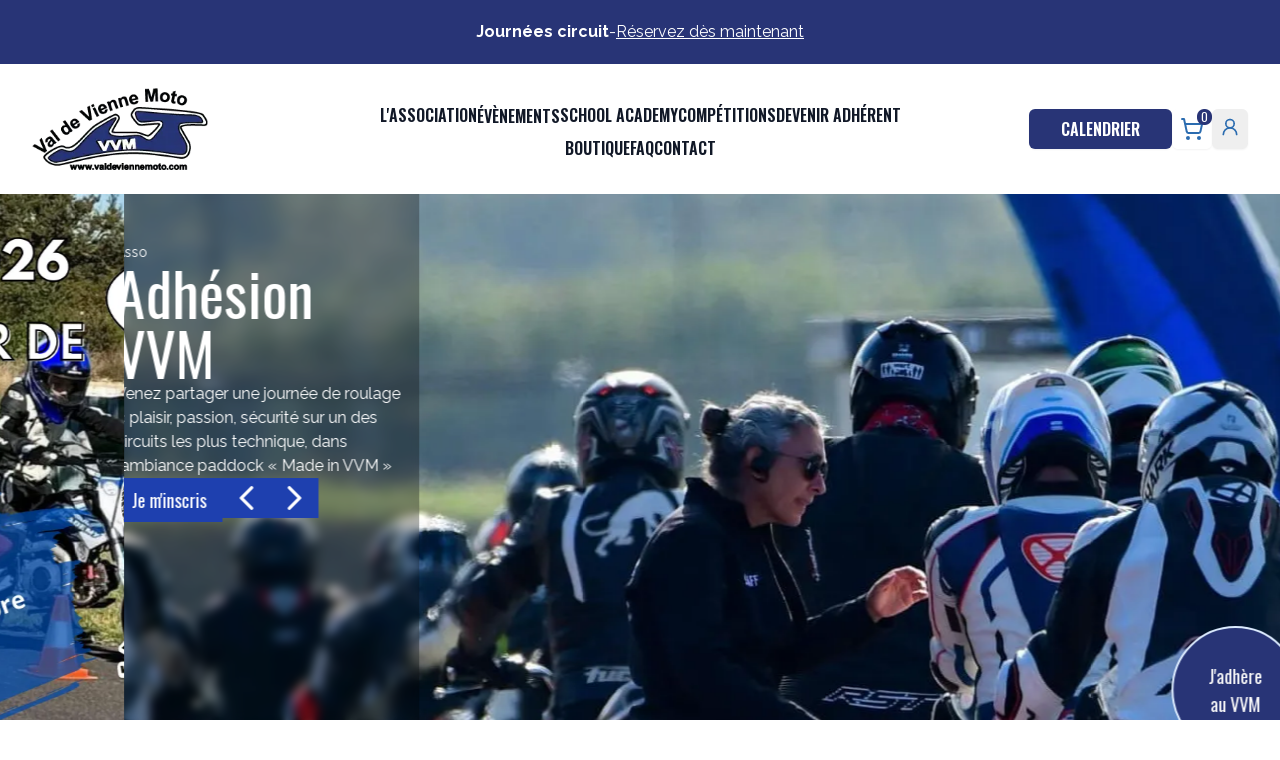

--- FILE ---
content_type: text/html; charset=utf-8
request_url: https://www.valdeviennemoto.com/?evo-tix=ticket-dec-13-2023-083609pm
body_size: 12955
content:
<!DOCTYPE html><html lang="fr"><head><meta charSet="utf-8"/><meta name="viewport" content="width=device-width, initial-scale=1"/><link rel="preload" as="image" href="https://imagedelivery.net/4zDfTa1ovbR8nr2bLQ6Mxg/6f1aa70a-6f20-4a9e-59ed-18df1ccb5600/public"/><link rel="preload" as="image" href="https://imagedelivery.net/4zDfTa1ovbR8nr2bLQ6Mxg/4d14527a-49a2-4b4a-793c-1af7a7091400/public"/><link rel="preload" as="image" href="https://imagedelivery.net/4zDfTa1ovbR8nr2bLQ6Mxg/a4949e0d-6177-4b4b-e18b-53cd3e3e8100/public"/><link rel="preload" as="image" href="https://imagedelivery.net/4zDfTa1ovbR8nr2bLQ6Mxg/4558e9b5-bc92-44c9-1268-84ed32f91200/public"/><link rel="preload" as="image" href="https://directus.davidbarbier.com/assets/aa06e500-d356-4abe-9ba5-9fd212da6082?format=webp"/><link rel="preload" as="image" href="https://directus.davidbarbier.com/assets/e42c0047-dd4f-49e3-b4fa-502048ff9227?format=webp"/><link rel="preload" as="image" href="https://imagedelivery.net/4zDfTa1ovbR8nr2bLQ6Mxg/6f1aa70a-6f20-4a9e-59ed-18df1ccb5600/thumbnail"/><link rel="preload" as="image" href="https://imagedelivery.net/4zDfTa1ovbR8nr2bLQ6Mxg/4d14527a-49a2-4b4a-793c-1af7a7091400/thumbnail"/><link rel="preload" as="image" href="https://imagedelivery.net/4zDfTa1ovbR8nr2bLQ6Mxg/a4949e0d-6177-4b4b-e18b-53cd3e3e8100/thumbnail"/><link rel="preload" as="image" href="https://imagedelivery.net/4zDfTa1ovbR8nr2bLQ6Mxg/4558e9b5-bc92-44c9-1268-84ed32f91200/thumbnail"/><link rel="stylesheet" href="/_next/static/css/63be28554e2019b8.css" data-precedence="next"/><link rel="preload" as="script" fetchPriority="low" href="/_next/static/chunks/webpack-3a84ef3ea4fec929.js"/><script src="/_next/static/chunks/4bd1b696-100b9d70ed4e49c1.js" async=""></script><script src="/_next/static/chunks/1255-0288c51fccf2eb11.js" async=""></script><script src="/_next/static/chunks/main-app-b7ac91ae224968d9.js" async=""></script><script src="/_next/static/chunks/aaea2bcf-fe8b1bb37a5ab6ae.js" async=""></script><script src="/_next/static/chunks/1421-bc4963937b1bc85b.js" async=""></script><script src="/_next/static/chunks/2619-024c323f8ca0f6aa.js" async=""></script><script src="/_next/static/chunks/8036-ee3d398ba6736bdd.js" async=""></script><script src="/_next/static/chunks/7962-0f61db2aa974e2d4.js" async=""></script><script src="/_next/static/chunks/1356-44a3e3927d1d9604.js" async=""></script><script src="/_next/static/chunks/6489-9f5dcbace9d19dbe.js" async=""></script><script src="/_next/static/chunks/7293-e0f6db5470f80f3e.js" async=""></script><script src="/_next/static/chunks/3718-fa3c7cbf40f7f5e7.js" async=""></script><script src="/_next/static/chunks/6102-abaed670a427e0b6.js" async=""></script><script src="/_next/static/chunks/app/layout-8e599217b81500b2.js" async=""></script><script src="/_next/static/chunks/5131-516dbf82f2443813.js" async=""></script><script src="/_next/static/chunks/app/page-fc6736ec9eb75879.js" async=""></script><link rel="preload" as="image" href="/_next/static/media/race-flag-2.a0623bdb.svg"/><link rel="preload" as="image" href="https://imagedelivery.net/4zDfTa1ovbR8nr2bLQ6Mxg/fe61edfe-0ad0-44b5-a448-af31f5149200/public"/><link rel="preload" as="image" href="https://imagedelivery.net/4zDfTa1ovbR8nr2bLQ6Mxg/1e05e85b-2b53-431b-481c-fcdb62cf9c00/public"/><link rel="preload" as="image" href="https://imagedelivery.net/4zDfTa1ovbR8nr2bLQ6Mxg/261413ed-692d-48d2-6e90-0ee8de1b8e00/public"/><link rel="preload" as="image" href="/_next/static/media/race-flag.c6755664.svg"/><link rel="preload" as="image" href="https://directus.davidbarbier.com/assets/597d8d4c-909a-4485-b882-fc03c0de35f8?format=webp&amp;width=208&amp;fit=contain"/><link rel="preload" as="image" href="https://directus.davidbarbier.com/assets/22f49a20-591a-4fe9-8296-baa198ebbd66?format=webp&amp;width=208&amp;fit=contain"/><link rel="preload" as="image" href="https://directus.davidbarbier.com/assets/b742326f-cd64-4c03-9b69-2685888cf1d3?format=webp&amp;width=208&amp;fit=contain"/><link rel="preload" as="image" href="https://directus.davidbarbier.com/assets/ccf8b9e5-2049-47f4-9cfc-501dae99bc78?format=webp&amp;width=208&amp;fit=contain"/><link rel="preload" as="image" href="https://directus.davidbarbier.com/assets/8ed90db6-16e9-4204-a0e4-4f08e08dce6d?format=webp&amp;width=208&amp;fit=contain"/><link rel="preload" as="image" href="https://directus.davidbarbier.com/assets/9068d252-cc41-4629-9576-77adb47222e3?format=webp&amp;width=208&amp;fit=contain"/><link rel="preload" as="image" href="https://directus.davidbarbier.com/assets/2314164f-8de9-41ca-88c5-e210a41b4e5c?format=webp&amp;width=208&amp;fit=contain"/><link rel="preload" as="image" href="https://directus.davidbarbier.com/assets/3b533282-fbbb-46ee-85e2-0f808ce720d4?format=webp&amp;width=208&amp;fit=contain"/><link rel="preload" as="image" href="https://directus.davidbarbier.com/assets/ba1057ce-be8b-42c2-98dc-09a3f9e485a9?format=webp&amp;width=208&amp;fit=contain"/><link rel="preload" as="image" href="https://directus.davidbarbier.com/assets/63ec0777-c17d-4f02-8b3f-c29d28084de3?format=webp&amp;width=208&amp;fit=contain"/><link rel="preload" as="image" href="https://directus.davidbarbier.com/assets/33caa774-1c96-4f0b-97bf-877b17c4a702?format=webp&amp;width=208&amp;fit=contain"/><link rel="preload" as="image" href="https://directus.davidbarbier.com/assets/6ea5eeeb-a547-4592-8d53-e9696fef7139?format=webp&amp;width=208&amp;fit=contain"/><link rel="preload" as="image" href="https://directus.davidbarbier.com/assets/d4e78792-29c2-4b51-823c-e2777b561650?format=webp&amp;width=208&amp;fit=contain"/><link rel="preload" as="image" href="https://directus.davidbarbier.com/assets/e2ca30a5-016c-48b9-bd8d-db15e80d14df?format=webp&amp;width=208&amp;fit=contain"/><link rel="preload" as="image" href="https://directus.davidbarbier.com/assets/5f80dfd9-e657-425a-b57a-6a5c584a8cce?format=webp&amp;width=208&amp;fit=contain"/><link rel="preload" as="image" href="https://directus.davidbarbier.com/assets/4e04d985-6664-4809-b95d-a52ca447fff1?format=webp&amp;width=208&amp;fit=contain"/><link rel="preload" as="image" href="https://directus.davidbarbier.com/assets/d50931e3-9488-4663-8afe-59a83b6d7e84?format=webp&amp;width=208&amp;fit=contain"/><link rel="preload" as="image" href="https://directus.davidbarbier.com/assets/2ff779b5-35b6-4594-baac-d906cfafdf69?format=webp&amp;width=208&amp;fit=contain"/><link rel="preload" as="image" href="https://directus.davidbarbier.com/assets/2bc47e4a-b8c2-484f-ad21-46fdfb8fddd7?format=webp&amp;width=208&amp;fit=contain"/><link rel="preload" as="image" href="https://directus.davidbarbier.com/assets/a6d4aafe-9509-43fb-9a18-5ca4bd6f80c4?format=webp&amp;width=208&amp;fit=contain"/><link rel="preload" as="image" href="https://directus.davidbarbier.com/assets/eb66ccbe-8744-4fa0-a444-a3fc89ea0e27?format=webp&amp;width=208&amp;fit=contain"/><meta name="next-size-adjust" content=""/><title>Val de Vienne Moto – Circuit Moto &amp; Moto-club du Vigeant 86</title><meta name="description" content="Roulez avec émotion sur le circuit du Val de Vienne. 4km de piste. 13 virages. Réservez maintenant."/><link rel="icon" href="/favicon.ico" type="image/x-icon" sizes="16x16"/><link rel="icon" href="/favicon.ico"/><script defer="" src="https://umami.davidbarbier.com/script.js" data-website-id="645fcaf4-795f-4821-9690-894a2ab021a6"></script><script src="/_next/static/chunks/polyfills-42372ed130431b0a.js" noModule=""></script></head><body class="__className_ea7542 __className_2c607e font-serif"><div hidden=""><!--$--><!--/$--></div><header class="inset-x-0 top-0 z-50 block relative"><section class="hidden md:flex items-center justify-center bg-accent text-white h-16 w-full py-2 text-center font-serif gap-2"><p><span class="font-bold">Journées circuit </span></p><img class="hidden" src="/_next/static/media/logo_v2_little.5a599a6d.png" alt="hidden logo"/><p>-</p><a href="/calendrier-evenements" class="underline">Réservez dès maintenant</a></section><nav class="mx-auto flex max-w-7xl items-center justify-between p-6 lg:px-8" aria-label="Global"><div class="flex lg:flex-1"><a class="-m-1.5 p-1.5" href="/"><span class="sr-only">Val de Vienne Moto</span><div class="flex justify-center align-middle"><img class="w-44" src="/_next/static/media/logo-val-de-vienne-moto-2024.d2775b04.webp" alt="Logo Val de Vienne Moto"/><p class="ml-4 self-center font-bold"><span class="hidden">Val de Vienne Moto</span></p></div></a></div><div class="flex lg:hidden"><button type="button" class="-m-2.5 inline-flex items-center justify-center rounded-md p-2.5 text-gray-700"><span class="sr-only">Ouvrir le menu</span><svg xmlns="http://www.w3.org/2000/svg" width="24" height="24" viewBox="0 0 24 24" fill="none" stroke="currentColor" stroke-width="2" stroke-linecap="round" stroke-linejoin="round" class="lucide lucide-menu"><line x1="4" x2="20" y1="12" y2="12"></line><line x1="4" x2="20" y1="6" y2="6"></line><line x1="4" x2="20" y1="18" y2="18"></line></svg></button></div><div class="hidden lg:flex flex-wrap lg:gap-x-12 lg:max-w-xl lg:align-middle lg:justify-center lg:items-center"><a class="text-base font-semibold leading-6 text-gray-900 uppercase border-white/0 border-b-2 hover:border-blue-700" href="/association-val-de-vienne-moto">L&#x27;association</a><div class="relative group my-2"><a class="text-base font-semibold leading-6 text-gray-900 uppercase hover:border-b-2 hover:border-blue-700" href="/calendrier-evenements">Évènements</a><div class="hidden absolute w-52 top-full left-1/2 transform bg-card -translate-x-1/2 rounded-lg shadow-lg p-4 space-y-2 group-hover:block"><div><a class="text-base uppercase font-semibold leading-6 text-gray-900 border-white/0 border-b-2 hover:border-blue-700" href="/calendrier-evenements">Journées roulage</a></div><div><a class="text-base uppercase font-semibold leading-6 text-gray-900 border-white/0 border-b-2 hover:border-blue-700" href="/casm">CASM</a></div></div></div><a class="text-base font-semibold leading-6 text-gray-900 uppercase border-white/0 border-b-2 hover:border-blue-700" href="/vvm-school-academy">School Academy</a><a class="text-base font-semibold leading-6 text-gray-900 uppercase border-white/0 border-b-2 hover:border-blue-700" href="/competitions">Compétitions</a><a class="text-base font-semibold leading-6 text-gray-900 uppercase border-white/0 border-b-2 hover:border-blue-700" href="/adhesion-vvm">Devenir Adhérent</a><a class="text-base font-semibold leading-6 text-gray-900 uppercase border-white/0 border-b-2 hover:border-blue-700" href="/boutique">Boutique</a><a class="text-base font-semibold leading-6 text-gray-900 uppercase border-white/0 border-b-2 hover:border-blue-700" href="/faq">FAQ</a><a class="text-base font-semibold leading-6 text-gray-900 uppercase border-white/0 border-b-2 hover:border-blue-700" href="/contact">Contact</a></div><div class="hidden lg:flex lg:flex-1 lg:justify-end gap-4"><a class="relative inline-flex overflow-clip rounded-md bg-accent px-8 py-2 text-base uppercase font-semibold text-white shadow-sm hover:bg-blue-800 focus-visible:outline focus-visible:outline-2 focus-visible:outline-offset-2 focus-visible:outline-blue-300" href="/calendrier-evenements">Calendrier</a><a class="relative inline-flex overflow-clip rounded-md px-2 py-2 text-base font-semibold shadow-sm hover:bg-blue-50 focus-visible:outline focus-visible:outline-2 focus-visible:outline-offset-2 focus-visible:outline-green-800" href="/panier"><svg xmlns="http://www.w3.org/2000/svg" width="24" height="24" viewBox="0 0 24 24" fill="none" stroke="currentColor" stroke-width="2" stroke-linecap="round" stroke-linejoin="round" class="lucide lucide-shopping-cart"><circle cx="8" cy="21" r="1"></circle><circle cx="19" cy="21" r="1"></circle><path d="M2.05 2.05h2l2.66 12.42a2 2 0 0 0 2 1.58h9.78a2 2 0 0 0 1.95-1.57l1.65-7.43H5.12"></path></svg><p class="absolute -top-0 right-0 bg-accent text-white rounded-full px-1 text-xs font-normal">0</p></a><button type="button" class="relative inline-flex overflow-clip rounded-md px-2 py-2 text-base font-semibold shadow-sm hover:bg-blue-50 focus-visible:outline focus-visible:outline-2 focus-visible:outline-offset-2 focus-visible:outline-green-800"><svg xmlns="http://www.w3.org/2000/svg" width="24" height="24" viewBox="0 0 24 24" fill="none" stroke="currentColor" stroke-width="2" stroke-linecap="round" stroke-linejoin="round" class="lucide lucide-user-round h-5 w-5"><circle cx="12" cy="8" r="5"></circle><path d="M20 21a8 8 0 0 0-16 0"></path></svg></button></div></nav><span hidden="" style="position:fixed;top:1px;left:1px;width:1px;height:0;padding:0;margin:-1px;overflow:hidden;clip:rect(0, 0, 0, 0);white-space:nowrap;border-width:0;display:none"></span></header><div class="mx-auto text-center"><div class="m-auto h-fit md:h-[640px]"><div class="overflow-hidden"><div class="flex touch-pan-y touch-pinch-zoom"><div class="transform translate-x-0 translate-y-0 translate-z-0 flex-shrink-0 flex-grow-0 w-full min-w-0"><div class="overflow-hidden"><div class="relative h-fit w-full flex justify-center embla__parallax__layer"><a class="z-10 hover:scale-105 transition-all duration-300 bg-accent border-blue-100 border-2 text-zinc-50 absolute w-32 h-32 right-20 bottom-20 hidden md:flex justify-center items-center rounded-full" href="/adhesion-vvm"><div class="text-lg">J&#x27;adhère<br/> au VVM</div></a><div class="absolute max-w-7xl w-full h-full"><div class="bg-black bg-opacity-30 backdrop-blur-sm h-full w-[90%] md:w-80 md:left-0 flex flex-col text-white gap-8 p-4 py-12 text-left"><p class="font-serif text-sm">Journée roulage</p><h2 class="text-4xl md:text-6xl text-balance w-[90%]">Track Day VVM 7-8 Mars</h2><p class="font-serif">Venez partager une journée de roulage « plaisir,
    passion, sécurité sur un des circuits les plus
  technique, dans l’ambiance paddock « Made in VVM »</p><div class="flex gap-4"><a class="flex align-middle justify-center text-lg bg-blue-800 text-white h-fit py-2 px-4 hover:bg-accent" href="/calendrier-evenements/3fa5f0fb-4b0c-49ef-b0ff-9f0f8d569974">Je m&#x27;inscris</a><div class="flex gap-2 text-white text-lg"><button class="text-white h-fit py-2 disabled:bg-accent hover:bg-accent w-12 bg-blue-800 flex align-middle justify-center" type="button" disabled=""><svg class="w-6 h-6" viewBox="0 0 532 532"><path fill="currentColor" d="M355.66 11.354c13.793-13.805 36.208-13.805 50.001 0 13.785 13.804 13.785 36.238 0 50.034L201.22 266l204.442 204.61c13.785 13.805 13.785 36.239 0 50.044-13.793 13.796-36.208 13.796-50.002 0a5994246.277 5994246.277 0 0 0-229.332-229.454 35.065 35.065 0 0 1-10.326-25.126c0-9.2 3.393-18.26 10.326-25.2C172.192 194.973 332.731 34.31 355.66 11.354Z"></path></svg></button><button class="text-white h-fit py-2 disabled:bg-accent hover:bg-accent w-12 bg-blue-800 flex align-middle justify-center" type="button" disabled=""><svg viewBox="0 0 532 532" class="w-6 h-6"><path fill="currentColor" d="M176.34 520.646c-13.793 13.805-36.208 13.805-50.001 0-13.785-13.804-13.785-36.238 0-50.034L330.78 266 126.34 61.391c-13.785-13.805-13.785-36.239 0-50.044 13.793-13.796 36.208-13.796 50.002 0 22.928 22.947 206.395 206.507 229.332 229.454a35.065 35.065 0 0 1 10.326 25.126c0 9.2-3.393 18.26-10.326 25.2-45.865 45.901-206.404 206.564-229.332 229.52Z"></path></svg></button></div></div></div></div><img class=" block object-cover max-w-none flex-shrink-0 flex-grow-0 w-[115%] h-[550px] md:h-[640px]" height="550" src="https://imagedelivery.net/4zDfTa1ovbR8nr2bLQ6Mxg/6f1aa70a-6f20-4a9e-59ed-18df1ccb5600/public" alt="Journée roulage"/></div></div></div><div class="transform translate-x-0 translate-y-0 translate-z-0 flex-shrink-0 flex-grow-0 w-full min-w-0"><div class="overflow-hidden"><div class="relative h-fit w-full flex justify-center embla__parallax__layer"><a class="z-10 hover:scale-105 transition-all duration-300 bg-accent border-blue-100 border-2 text-zinc-50 absolute w-32 h-32 right-20 bottom-20 hidden md:flex justify-center items-center rounded-full" href="/adhesion-vvm"><div class="text-lg">J&#x27;adhère<br/> au VVM</div></a><div class="absolute max-w-7xl w-full h-full"><div class="bg-black bg-opacity-30 backdrop-blur-sm h-full w-[90%] md:w-80 md:left-0 flex flex-col text-white gap-8 p-4 py-12 text-left"><p class="font-serif text-sm">Journée roulage</p><h2 class="text-4xl md:text-6xl text-balance w-[90%]">Track Day VVM 1-3 Mai</h2><p class="font-serif">Venez partager une journée de roulage « plaisir,
    passion, sécurité sur un des circuits les plus
  technique, dans l’ambiance paddock « Made in VVM »</p><div class="flex gap-4"><a class="flex align-middle justify-center text-lg bg-blue-800 text-white h-fit py-2 px-4 hover:bg-accent" href="/calendrier-evenements/b8fe8e83-af4c-47f8-9fbc-f54a1e48f91d">Je m&#x27;inscris</a><div class="flex gap-2 text-white text-lg"><button class="text-white h-fit py-2 disabled:bg-accent hover:bg-accent w-12 bg-blue-800 flex align-middle justify-center" type="button" disabled=""><svg class="w-6 h-6" viewBox="0 0 532 532"><path fill="currentColor" d="M355.66 11.354c13.793-13.805 36.208-13.805 50.001 0 13.785 13.804 13.785 36.238 0 50.034L201.22 266l204.442 204.61c13.785 13.805 13.785 36.239 0 50.044-13.793 13.796-36.208 13.796-50.002 0a5994246.277 5994246.277 0 0 0-229.332-229.454 35.065 35.065 0 0 1-10.326-25.126c0-9.2 3.393-18.26 10.326-25.2C172.192 194.973 332.731 34.31 355.66 11.354Z"></path></svg></button><button class="text-white h-fit py-2 disabled:bg-accent hover:bg-accent w-12 bg-blue-800 flex align-middle justify-center" type="button" disabled=""><svg viewBox="0 0 532 532" class="w-6 h-6"><path fill="currentColor" d="M176.34 520.646c-13.793 13.805-36.208 13.805-50.001 0-13.785-13.804-13.785-36.238 0-50.034L330.78 266 126.34 61.391c-13.785-13.805-13.785-36.239 0-50.044 13.793-13.796 36.208-13.796 50.002 0 22.928 22.947 206.395 206.507 229.332 229.454a35.065 35.065 0 0 1 10.326 25.126c0 9.2-3.393 18.26-10.326 25.2-45.865 45.901-206.404 206.564-229.332 229.52Z"></path></svg></button></div></div></div></div><img class=" block object-cover max-w-none flex-shrink-0 flex-grow-0 w-[115%] h-[550px] md:h-[640px]" height="550" src="https://imagedelivery.net/4zDfTa1ovbR8nr2bLQ6Mxg/4d14527a-49a2-4b4a-793c-1af7a7091400/public" alt="Journée roulage"/></div></div></div><div class="transform translate-x-0 translate-y-0 translate-z-0 flex-shrink-0 flex-grow-0 w-full min-w-0"><div class="overflow-hidden"><div class="relative h-fit w-full flex justify-center embla__parallax__layer"><a class="z-10 hover:scale-105 transition-all duration-300 bg-accent border-blue-100 border-2 text-zinc-50 absolute w-32 h-32 right-20 bottom-20 hidden md:flex justify-center items-center rounded-full" href="/adhesion-vvm"><div class="text-lg">J&#x27;adhère<br/> au VVM</div></a><div class="absolute max-w-7xl w-full h-full"><div class="bg-black bg-opacity-30 backdrop-blur-sm h-full w-[90%] md:w-80 md:left-0 flex flex-col text-white gap-8 p-4 py-12 text-left"><p class="font-serif text-sm">Journée roulage</p><h2 class="text-4xl md:text-6xl text-balance w-[90%]">Track Day VVM 28-29 Juin</h2><p class="font-serif">Venez partager une journée de roulage « plaisir,
    passion, sécurité sur un des circuits les plus
  technique, dans l’ambiance paddock « Made in VVM »</p><div class="flex gap-4"><a class="flex align-middle justify-center text-lg bg-blue-800 text-white h-fit py-2 px-4 hover:bg-accent" href="/calendrier-evenements/64c92f67-d196-4ea6-82a9-ee20bb706807">Je m&#x27;inscris</a><div class="flex gap-2 text-white text-lg"><button class="text-white h-fit py-2 disabled:bg-accent hover:bg-accent w-12 bg-blue-800 flex align-middle justify-center" type="button" disabled=""><svg class="w-6 h-6" viewBox="0 0 532 532"><path fill="currentColor" d="M355.66 11.354c13.793-13.805 36.208-13.805 50.001 0 13.785 13.804 13.785 36.238 0 50.034L201.22 266l204.442 204.61c13.785 13.805 13.785 36.239 0 50.044-13.793 13.796-36.208 13.796-50.002 0a5994246.277 5994246.277 0 0 0-229.332-229.454 35.065 35.065 0 0 1-10.326-25.126c0-9.2 3.393-18.26 10.326-25.2C172.192 194.973 332.731 34.31 355.66 11.354Z"></path></svg></button><button class="text-white h-fit py-2 disabled:bg-accent hover:bg-accent w-12 bg-blue-800 flex align-middle justify-center" type="button" disabled=""><svg viewBox="0 0 532 532" class="w-6 h-6"><path fill="currentColor" d="M176.34 520.646c-13.793 13.805-36.208 13.805-50.001 0-13.785-13.804-13.785-36.238 0-50.034L330.78 266 126.34 61.391c-13.785-13.805-13.785-36.239 0-50.044 13.793-13.796 36.208-13.796 50.002 0 22.928 22.947 206.395 206.507 229.332 229.454a35.065 35.065 0 0 1 10.326 25.126c0 9.2-3.393 18.26-10.326 25.2-45.865 45.901-206.404 206.564-229.332 229.52Z"></path></svg></button></div></div></div></div><img class=" block object-cover max-w-none flex-shrink-0 flex-grow-0 w-[115%] h-[550px] md:h-[640px]" height="550" src="https://imagedelivery.net/4zDfTa1ovbR8nr2bLQ6Mxg/a4949e0d-6177-4b4b-e18b-53cd3e3e8100/public" alt="Journée roulage"/></div></div></div><div class="transform translate-x-0 translate-y-0 translate-z-0 flex-shrink-0 flex-grow-0 w-full min-w-0"><div class="overflow-hidden"><div class="relative h-fit w-full flex justify-center embla__parallax__layer"><a class="z-10 hover:scale-105 transition-all duration-300 bg-accent border-blue-100 border-2 text-zinc-50 absolute w-32 h-32 right-20 bottom-20 hidden md:flex justify-center items-center rounded-full" href="/adhesion-vvm"><div class="text-lg">J&#x27;adhère<br/> au VVM</div></a><div class="absolute max-w-7xl w-full h-full"><div class="bg-black bg-opacity-30 backdrop-blur-sm h-full w-[90%] md:w-80 md:left-0 flex flex-col text-white gap-8 p-4 py-12 text-left"><p class="font-serif text-sm">Journée roulage</p><h2 class="text-4xl md:text-6xl text-balance w-[90%]">Track Day VVM 30-31 Août</h2><p class="font-serif">Venez partager une journée de roulage « plaisir,
    passion, sécurité sur un des circuits les plus
  technique, dans l’ambiance paddock « Made in VVM »</p><div class="flex gap-4"><a class="flex align-middle justify-center text-lg bg-blue-800 text-white h-fit py-2 px-4 hover:bg-accent" href="/calendrier-evenements/5805c0c3-dd1e-4ca4-8f24-c720a73395ab">Je m&#x27;inscris</a><div class="flex gap-2 text-white text-lg"><button class="text-white h-fit py-2 disabled:bg-accent hover:bg-accent w-12 bg-blue-800 flex align-middle justify-center" type="button" disabled=""><svg class="w-6 h-6" viewBox="0 0 532 532"><path fill="currentColor" d="M355.66 11.354c13.793-13.805 36.208-13.805 50.001 0 13.785 13.804 13.785 36.238 0 50.034L201.22 266l204.442 204.61c13.785 13.805 13.785 36.239 0 50.044-13.793 13.796-36.208 13.796-50.002 0a5994246.277 5994246.277 0 0 0-229.332-229.454 35.065 35.065 0 0 1-10.326-25.126c0-9.2 3.393-18.26 10.326-25.2C172.192 194.973 332.731 34.31 355.66 11.354Z"></path></svg></button><button class="text-white h-fit py-2 disabled:bg-accent hover:bg-accent w-12 bg-blue-800 flex align-middle justify-center" type="button" disabled=""><svg viewBox="0 0 532 532" class="w-6 h-6"><path fill="currentColor" d="M176.34 520.646c-13.793 13.805-36.208 13.805-50.001 0-13.785-13.804-13.785-36.238 0-50.034L330.78 266 126.34 61.391c-13.785-13.805-13.785-36.239 0-50.044 13.793-13.796 36.208-13.796 50.002 0 22.928 22.947 206.395 206.507 229.332 229.454a35.065 35.065 0 0 1 10.326 25.126c0 9.2-3.393 18.26-10.326 25.2-45.865 45.901-206.404 206.564-229.332 229.52Z"></path></svg></button></div></div></div></div><img class=" block object-cover max-w-none flex-shrink-0 flex-grow-0 w-[115%] h-[550px] md:h-[640px]" height="550" src="https://imagedelivery.net/4zDfTa1ovbR8nr2bLQ6Mxg/4558e9b5-bc92-44c9-1268-84ed32f91200/public" alt="Journée roulage"/></div></div></div><div class="transform translate-x-0 translate-y-0 translate-z-0 flex-shrink-0 flex-grow-0 w-full min-w-0"><div class="overflow-hidden"><div class="relative h-fit w-full flex justify-center embla__parallax__layer"><a class="z-10 hover:scale-105 transition-all duration-300 bg-accent border-blue-100 border-2 text-zinc-50 absolute w-32 h-32 right-20 bottom-20 hidden md:flex justify-center items-center rounded-full" href="/adhesion-vvm"><div class="text-lg">J&#x27;adhère<br/> au VVM</div></a><div class="absolute max-w-7xl w-full h-full"><div class="bg-black bg-opacity-30 backdrop-blur-sm h-full w-[90%] md:w-80 md:left-0 flex flex-col text-white gap-8 p-4 py-12 text-left"><p class="font-serif text-sm">School</p><h2 class="text-4xl md:text-6xl text-balance w-[90%]">School Academy</h2><p class="font-serif">Venez partager une journée de roulage « plaisir,
    passion, sécurité sur un des circuits les plus
  technique, dans l’ambiance paddock « Made in VVM »</p><div class="flex gap-4"><a class="flex align-middle justify-center text-lg bg-blue-800 text-white h-fit py-2 px-4 hover:bg-accent" href="/vvm-school-academy">Je m&#x27;inscris</a><div class="flex gap-2 text-white text-lg"><button class="text-white h-fit py-2 disabled:bg-accent hover:bg-accent w-12 bg-blue-800 flex align-middle justify-center" type="button" disabled=""><svg class="w-6 h-6" viewBox="0 0 532 532"><path fill="currentColor" d="M355.66 11.354c13.793-13.805 36.208-13.805 50.001 0 13.785 13.804 13.785 36.238 0 50.034L201.22 266l204.442 204.61c13.785 13.805 13.785 36.239 0 50.044-13.793 13.796-36.208 13.796-50.002 0a5994246.277 5994246.277 0 0 0-229.332-229.454 35.065 35.065 0 0 1-10.326-25.126c0-9.2 3.393-18.26 10.326-25.2C172.192 194.973 332.731 34.31 355.66 11.354Z"></path></svg></button><button class="text-white h-fit py-2 disabled:bg-accent hover:bg-accent w-12 bg-blue-800 flex align-middle justify-center" type="button" disabled=""><svg viewBox="0 0 532 532" class="w-6 h-6"><path fill="currentColor" d="M176.34 520.646c-13.793 13.805-36.208 13.805-50.001 0-13.785-13.804-13.785-36.238 0-50.034L330.78 266 126.34 61.391c-13.785-13.805-13.785-36.239 0-50.044 13.793-13.796 36.208-13.796 50.002 0 22.928 22.947 206.395 206.507 229.332 229.454a35.065 35.065 0 0 1 10.326 25.126c0 9.2-3.393 18.26-10.326 25.2-45.865 45.901-206.404 206.564-229.332 229.52Z"></path></svg></button></div></div></div></div><img class=" block object-cover max-w-none flex-shrink-0 flex-grow-0 w-[115%] h-[550px] md:h-[640px]" height="550" src="https://directus.davidbarbier.com/assets/aa06e500-d356-4abe-9ba5-9fd212da6082?format=webp" alt="School"/></div></div></div><div class="transform translate-x-0 translate-y-0 translate-z-0 flex-shrink-0 flex-grow-0 w-full min-w-0"><div class="overflow-hidden"><div class="relative h-fit w-full flex justify-center embla__parallax__layer"><a class="z-10 hover:scale-105 transition-all duration-300 bg-accent border-blue-100 border-2 text-zinc-50 absolute w-32 h-32 right-20 bottom-20 hidden md:flex justify-center items-center rounded-full" href="/adhesion-vvm"><div class="text-lg">J&#x27;adhère<br/> au VVM</div></a><div class="absolute max-w-7xl w-full h-full"><div class="bg-black bg-opacity-30 backdrop-blur-sm h-full w-[90%] md:w-80 md:left-0 flex flex-col text-white gap-8 p-4 py-12 text-left"><p class="font-serif text-sm">Asso</p><h2 class="text-4xl md:text-6xl text-balance w-[90%]">Adhésion VVM</h2><p class="font-serif">Venez partager une journée de roulage « plaisir,
    passion, sécurité sur un des circuits les plus
  technique, dans l’ambiance paddock « Made in VVM »</p><div class="flex gap-4"><a class="flex align-middle justify-center text-lg bg-blue-800 text-white h-fit py-2 px-4 hover:bg-accent" href="/adhesion-vvm">Je m&#x27;inscris</a><div class="flex gap-2 text-white text-lg"><button class="text-white h-fit py-2 disabled:bg-accent hover:bg-accent w-12 bg-blue-800 flex align-middle justify-center" type="button" disabled=""><svg class="w-6 h-6" viewBox="0 0 532 532"><path fill="currentColor" d="M355.66 11.354c13.793-13.805 36.208-13.805 50.001 0 13.785 13.804 13.785 36.238 0 50.034L201.22 266l204.442 204.61c13.785 13.805 13.785 36.239 0 50.044-13.793 13.796-36.208 13.796-50.002 0a5994246.277 5994246.277 0 0 0-229.332-229.454 35.065 35.065 0 0 1-10.326-25.126c0-9.2 3.393-18.26 10.326-25.2C172.192 194.973 332.731 34.31 355.66 11.354Z"></path></svg></button><button class="text-white h-fit py-2 disabled:bg-accent hover:bg-accent w-12 bg-blue-800 flex align-middle justify-center" type="button" disabled=""><svg viewBox="0 0 532 532" class="w-6 h-6"><path fill="currentColor" d="M176.34 520.646c-13.793 13.805-36.208 13.805-50.001 0-13.785-13.804-13.785-36.238 0-50.034L330.78 266 126.34 61.391c-13.785-13.805-13.785-36.239 0-50.044 13.793-13.796 36.208-13.796 50.002 0 22.928 22.947 206.395 206.507 229.332 229.454a35.065 35.065 0 0 1 10.326 25.126c0 9.2-3.393 18.26-10.326 25.2-45.865 45.901-206.404 206.564-229.332 229.52Z"></path></svg></button></div></div></div></div><img class=" block object-cover max-w-none flex-shrink-0 flex-grow-0 w-[115%] h-[550px] md:h-[640px]" height="550" src="https://directus.davidbarbier.com/assets/e42c0047-dd4f-49e3-b4fa-502048ff9227?format=webp" alt="Asso"/></div></div></div></div></div></div><section class="px-4 text-black bg-card w-full py-16"><div class="container mx-auto"><h2 class="text-2xl md:text-4xl font-bold text-black uppercase">Les journées moto à venir sur le circuit du Val de Vienne</h2><div class="max-w-4xl mx-auto"><p class="mt-4 font-serif">Ne ratez pas une des journées moto sur le circuit du val de vienne.</p><p class="font-serif">Encadrement pour les sessions découvertes, conseils, sécurité et bonne ambiance famille VVM, vous allez adorer l’expérience circuit et du paddock.</p></div><div class="grid grid-cols-1 md:grid-cols-3 gap-6 mt-6"><div class="bg-white overflow-hidden group"><a href="/calendrier-evenements/3fa5f0fb-4b0c-49ef-b0ff-9f0f8d569974"><img src="https://imagedelivery.net/4zDfTa1ovbR8nr2bLQ6Mxg/6f1aa70a-6f20-4a9e-59ed-18df1ccb5600/thumbnail" alt="Journée roulage" class="w-full h-64 object-cover"/><div class="flex flex-col h-[100%] max-h-28 p-4 group-hover:transform group-hover:-translate-y-6 z-10 bg-white w-[90%] mx-auto rounded-lg transition"><p class="text-gray-700">Journée roulage</p><h3 class="text-lg font-bold uppercase">Track Day VVM 7-8 Mars</h3></div></a></div><div class="bg-white overflow-hidden group"><a href="/calendrier-evenements/b8fe8e83-af4c-47f8-9fbc-f54a1e48f91d"><img src="https://imagedelivery.net/4zDfTa1ovbR8nr2bLQ6Mxg/4d14527a-49a2-4b4a-793c-1af7a7091400/thumbnail" alt="Journée roulage" class="w-full h-64 object-cover"/><div class="flex flex-col h-[100%] max-h-28 p-4 group-hover:transform group-hover:-translate-y-6 z-10 bg-white w-[90%] mx-auto rounded-lg transition"><p class="text-gray-700">Journée roulage</p><h3 class="text-lg font-bold uppercase">Track Day VVM 1-3 Mai</h3></div></a></div><div class="bg-white overflow-hidden group"><a href="/calendrier-evenements/64c92f67-d196-4ea6-82a9-ee20bb706807"><img src="https://imagedelivery.net/4zDfTa1ovbR8nr2bLQ6Mxg/a4949e0d-6177-4b4b-e18b-53cd3e3e8100/thumbnail" alt="Journée roulage" class="w-full h-64 object-cover"/><div class="flex flex-col h-[100%] max-h-28 p-4 group-hover:transform group-hover:-translate-y-6 z-10 bg-white w-[90%] mx-auto rounded-lg transition"><p class="text-gray-700">Journée roulage</p><h3 class="text-lg font-bold uppercase">Track Day VVM 28-29 Juin</h3></div></a></div><div class="bg-white overflow-hidden group"><a href="/calendrier-evenements/5805c0c3-dd1e-4ca4-8f24-c720a73395ab"><img src="https://imagedelivery.net/4zDfTa1ovbR8nr2bLQ6Mxg/4558e9b5-bc92-44c9-1268-84ed32f91200/thumbnail" alt="Journée roulage" class="w-full h-64 object-cover"/><div class="flex flex-col h-[100%] max-h-28 p-4 group-hover:transform group-hover:-translate-y-6 z-10 bg-white w-[90%] mx-auto rounded-lg transition"><p class="text-gray-700">Journée roulage</p><h3 class="text-lg font-bold uppercase">Track Day VVM 30-31 Août</h3></div></a></div></div></div></section><section class="relative px-4 text-black bg-red-700 w-full py-8"><img src="/_next/static/media/race-flag-2.a0623bdb.svg" alt="drapeau" height="500" width="300" class="absolute top-0 right-0 opacity-10 md:opacity-40"/></section><section class="px-4 text-black bg-white w-full py-16"><div class="container mx-auto"><h2 class="text-2xl md:text-4xl font-bold text-black uppercase">Portez les couleurs du club</h2><div class="flex flex-col md:flex-row gap-4 my-8"><div class="w-full md:w-5/12 shadow-md rounded-md"><a href="/boutique/20cc36bb-eed8-420c-91e7-fb49334110b5" class="group bg-white overflow-hidden"><img src="https://imagedelivery.net/4zDfTa1ovbR8nr2bLQ6Mxg/fe61edfe-0ad0-44b5-a448-af31f5149200/public" alt="Doudoune noire (sans manche)" class="w-full h-64 md:h-96 object-cover"/><div class="flex flex-col h-[100%] max-h-28 p-4 group-hover:transform group-hover:-translate-y-6 z-10 bg-white w-[90%] mx-auto rounded-lg transition"><h3 class="text-lg font-bold uppercase">Doudoune noire (sans manche)</h3><p class="text-gray-700"></p><p class="text-black">A partir de<!-- --> <!-- -->62.00<!-- --> <!-- -->euros</p></div></a></div><div class="w-full md:w-7/12 flex flex-col gap-4"><a href="/boutique/f8149123-86fb-4f05-a2d9-d5abc0d9360f" class="bg-white group flex flex-col sm:flex-row overflow-hidden shadow-md rounded-md gap-4"><img src="https://imagedelivery.net/4zDfTa1ovbR8nr2bLQ6Mxg/1e05e85b-2b53-431b-481c-fcdb62cf9c00/public" alt="Softshell" class="w-full h-64 object-cover md:object-contain"/><div class="flex flex-col p-4 group-hover:scale-105 z-10 bg-white w-[90%] mx-auto rounded-lg transition justify-center align-middle"><h3 class="text-lg font-bold uppercase">Softshell</h3><p class="text-gray-700">Softshell aux couleurs du club.</p><p class="text-black">A partir de<!-- --> <!-- -->53.00<!-- --> <!-- -->euros</p></div></a><a href="/boutique/de4d2369-d7dc-4c12-bdb4-f7fe7802a76c" class="bg-white group flex flex-col sm:flex-row overflow-hidden shadow-md rounded-md gap-4"><img src="https://imagedelivery.net/4zDfTa1ovbR8nr2bLQ6Mxg/261413ed-692d-48d2-6e90-0ee8de1b8e00/public" alt="Casquette été" class="w-full h-64 object-cover md:object-contain"/><div class="flex flex-col p-4 group-hover:scale-105 z-10 bg-white w-[90%] mx-auto rounded-lg transition justify-center align-middle"><h3 class="text-lg font-bold uppercase">Casquette été</h3><p class="text-gray-700">Casquette courte noire mixte du club version été. Taille unique.</p><p class="text-black">A partir de<!-- --> <!-- -->25.00<!-- --> <!-- -->euros</p></div></a></div></div><a class="mt-4 relative inline-flex overflow-clip rounded-md bg-accent px-8 py-2 text-base uppercase font-semibold text-white shadow-sm hover:bg-blue-800 focus-visible:outline focus-visible:outline-2 focus-visible:outline-offset-2 focus-visible:outline-blue-300" href="/boutique">Voir tous les produits</a></div></section><section class="relative px-4 text-black bg-accent w-full py-8 mb-8 md:mb-16"><img src="/_next/static/media/race-flag.c6755664.svg" alt="drapeau" height="500" width="300" class="absolute top-0 left-0 opacity-10 md:opacity-40"/><div class="container mx-auto"><h2 class="text-2xl md:text-4xl font-bold text-white/70 uppercase">Adhérez à l&#x27;association</h2><div class="max-w-4xl mx-auto text-zinc-50"><p class="mt-4 font-serif">Soutenez votre club en adhérant à l&#x27;association</p><p class="font-serif text-xl font-bold">Profitez d&#x27;avantages exclusifs</p><a href="/adhesion-vvm"><div class="py-2 px-5 mt-4 bg-white text-black hover:bg-white/80 w-fit mx-auto rounded-md">Je rejoins le club</div></a></div></div></section><section class="px-4 max-w-7xl mx-auto"><h2 class="uppercase text-xl md:text-3xl font-bold text-left">Les partenaires de l&#x27;association</h2><div class="relative max-w-6xl mx-auto px-4 sm:px-6"><div class="py-12 md:py-16"><div class="overflow-hidden"><div class="inline-flex w-full flex-nowrap overflow-hidden [mask-image:_linear-gradient(to_right,transparent_0,_black_128px,_black_calc(100%-128px),transparent_100%)]"><ul class="flex animate-infinite-scroll items-center justify-center md:justify-start [&amp;_img]:max-w-52 h-28 [&amp;_li]:mx-8 max-h-28"><li><a href="https://www.facebook.com/LoisirMecanik/?locale=fr_FR" target="_blank" rel="noreferrer"><img src="https://directus.davidbarbier.com/assets/597d8d4c-909a-4485-b882-fc03c0de35f8?format=webp&amp;width=208&amp;fit=contain" alt="Loisir&#x27;Mecanik"/></a></li><li><a href="https://www.ffmoto.org/" target="_blank" rel="noreferrer"><img src="https://directus.davidbarbier.com/assets/22f49a20-591a-4fe9-8296-baa198ebbd66?format=webp&amp;width=208&amp;fit=contain" alt="FFM"/></a></li><li><a href="https://www.intermarche.com/magasins/09574/l&#x27;isle-jourdain-86150/infos-pratiques" target="_blank" rel="noreferrer"><img src="https://directus.davidbarbier.com/assets/b742326f-cd64-4c03-9b69-2685888cf1d3?format=webp&amp;width=208&amp;fit=contain" alt="Intermarche"/></a></li><li><a href="https://2ride-bapteme.fr/" target="_blank" rel="noreferrer"><img src="https://directus.davidbarbier.com/assets/ccf8b9e5-2049-47f4-9cfc-501dae99bc78?format=webp&amp;width=208&amp;fit=contain" alt="2Ride"/></a></li><li><a href="/" target="_blank" rel="noreferrer"><img src="https://directus.davidbarbier.com/assets/8ed90db6-16e9-4204-a0e4-4f08e08dce6d?format=webp&amp;width=208&amp;fit=contain" alt="ComCom Vienne Gartempes"/></a></li><li><a href="/" target="_blank" rel="noreferrer"><img src="https://directus.davidbarbier.com/assets/9068d252-cc41-4629-9576-77adb47222e3?format=webp&amp;width=208&amp;fit=contain" alt="Residence pilotes"/></a></li><li><a href="/" target="_blank" rel="noreferrer"><img src="https://directus.davidbarbier.com/assets/2314164f-8de9-41ca-88c5-e210a41b4e5c?format=webp&amp;width=208&amp;fit=contain" alt="Race N Stars"/></a></li><li><a href="/" target="_blank" rel="noreferrer"><img src="https://directus.davidbarbier.com/assets/3b533282-fbbb-46ee-85e2-0f808ce720d4?format=webp&amp;width=208&amp;fit=contain" alt="Paddock Café"/></a></li><li><a href="https://liguemotonouvelleaquitaine.org/" target="_blank" rel="noreferrer"><img src="https://directus.davidbarbier.com/assets/ba1057ce-be8b-42c2-98dc-09a3f9e485a9?format=webp&amp;width=208&amp;fit=contain" alt="Ligue moto Nouvelle Aquitaine"/></a></li><li><a href="https://hallbikes.fr/" target="_blank" rel="noreferrer"><img src="https://directus.davidbarbier.com/assets/63ec0777-c17d-4f02-8b3f-c29d28084de3?format=webp&amp;width=208&amp;fit=contain" alt="Hall Bikes Garage"/></a></li><li><a href="https://levigeant.fr/fr/" target="_blank" rel="noreferrer"><img src="https://directus.davidbarbier.com/assets/33caa774-1c96-4f0b-97bf-877b17c4a702?format=webp&amp;width=208&amp;fit=contain" alt="Le vigeant"/></a></li><li><a href="https://www.circuitvaldevienne.com/" target="_blank" rel="noreferrer"><img src="https://directus.davidbarbier.com/assets/6ea5eeeb-a547-4592-8d53-e9696fef7139?format=webp&amp;width=208&amp;fit=contain" alt="Circuit Val de Vienne"/></a></li><li><a href="https://www.facebook.com/antoine.gault.96/?locale=fr_FR" target="_blank" rel="noreferrer"><img src="https://directus.davidbarbier.com/assets/d4e78792-29c2-4b51-823c-e2777b561650?format=webp&amp;width=208&amp;fit=contain" alt="Antoine Gault éducateur moto"/></a></li><li><a href="https://www.mhv.fr/" target="_blank" rel="noreferrer"><img src="https://directus.davidbarbier.com/assets/e2ca30a5-016c-48b9-bd8d-db15e80d14df?format=webp&amp;width=208&amp;fit=contain" alt="Mutuelle Hopitaux Vienne"/></a></li><li><a href="https://rider-design.fr/" target="_blank" rel="noreferrer"><img src="https://directus.davidbarbier.com/assets/5f80dfd9-e657-425a-b57a-6a5c584a8cce?format=webp&amp;width=208&amp;fit=contain" alt="Rider Design"/></a></li><li><a href="https://www.facebook.com/vicky.laurent.739" target="_blank" rel="noreferrer"><img src="https://directus.davidbarbier.com/assets/4e04d985-6664-4809-b95d-a52ca447fff1?format=webp&amp;width=208&amp;fit=contain" alt="Vicky Shoot"/></a></li><li><a href="https://www.agencedusport.fr/" target="_blank" rel="noreferrer"><img src="https://directus.davidbarbier.com/assets/d50931e3-9488-4663-8afe-59a83b6d7e84?format=webp&amp;width=208&amp;fit=contain" alt="Agence nationale du sport"/></a></li><li><a href="/vvm-school-academy" target="_blank" rel="noreferrer"><img src="https://directus.davidbarbier.com/assets/2ff779b5-35b6-4594-baac-d906cfafdf69?format=webp&amp;width=208&amp;fit=contain" alt="School Academie"/></a></li><li><a href="/" target="_blank" rel="noreferrer"><img src="https://directus.davidbarbier.com/assets/2bc47e4a-b8c2-484f-ad21-46fdfb8fddd7?format=webp&amp;width=208&amp;fit=contain" alt="FFM Vienne"/></a></li><li><a href="https://www.islejourdain86.fr/" target="_blank" rel="noreferrer"><img src="https://directus.davidbarbier.com/assets/a6d4aafe-9509-43fb-9a18-5ca4bd6f80c4?format=webp&amp;width=208&amp;fit=contain" alt="Isle Jourdain 86"/></a></li><li><a href="https://willbikesuspension.wixsite.com/willbikesuspensions?fbclid=IwY2xjawMKmsRleHRuA2FlbQIxMABicmlkETBGaU96eW1WczcxTkNIYXNUAR6Rzg8EnpUJg3Vr2BIDk7Mg3HYV2LSLENs5AqYR1UiOPyOpBvI2UxRECD1pQA_aem_hqn0f9zIJaziS-WWil5eMQ" target="_blank" rel="noreferrer"><img src="https://directus.davidbarbier.com/assets/eb66ccbe-8744-4fa0-a444-a3fc89ea0e27?format=webp&amp;width=208&amp;fit=contain" alt="Will Bike"/></a></li></ul><ul class="flex animate-infinite-scroll items-center justify-center md:justify-start [&amp;_img]:max-w-52 [&amp;_li]:mx-8" aria-hidden="true"><li><a href="https://www.facebook.com/LoisirMecanik/?locale=fr_FR" target="_blank" rel="noreferrer"><img src="https://directus.davidbarbier.com/assets/597d8d4c-909a-4485-b882-fc03c0de35f8?format=webp&amp;width=208&amp;fit=contain" alt="Loisir&#x27;Mecanik"/></a></li><li><a href="https://www.ffmoto.org/" target="_blank" rel="noreferrer"><img src="https://directus.davidbarbier.com/assets/22f49a20-591a-4fe9-8296-baa198ebbd66?format=webp&amp;width=208&amp;fit=contain" alt="FFM"/></a></li><li><a href="https://www.intermarche.com/magasins/09574/l&#x27;isle-jourdain-86150/infos-pratiques" target="_blank" rel="noreferrer"><img src="https://directus.davidbarbier.com/assets/b742326f-cd64-4c03-9b69-2685888cf1d3?format=webp&amp;width=208&amp;fit=contain" alt="Intermarche"/></a></li><li><a href="https://2ride-bapteme.fr/" target="_blank" rel="noreferrer"><img src="https://directus.davidbarbier.com/assets/ccf8b9e5-2049-47f4-9cfc-501dae99bc78?format=webp&amp;width=208&amp;fit=contain" alt="2Ride"/></a></li><li><a href="/" target="_blank" rel="noreferrer"><img src="https://directus.davidbarbier.com/assets/8ed90db6-16e9-4204-a0e4-4f08e08dce6d?format=webp&amp;width=208&amp;fit=contain" alt="ComCom Vienne Gartempes"/></a></li><li><a href="/" target="_blank" rel="noreferrer"><img src="https://directus.davidbarbier.com/assets/9068d252-cc41-4629-9576-77adb47222e3?format=webp&amp;width=208&amp;fit=contain" alt="Residence pilotes"/></a></li><li><a href="/" target="_blank" rel="noreferrer"><img src="https://directus.davidbarbier.com/assets/2314164f-8de9-41ca-88c5-e210a41b4e5c?format=webp&amp;width=208&amp;fit=contain" alt="Race N Stars"/></a></li><li><a href="/" target="_blank" rel="noreferrer"><img src="https://directus.davidbarbier.com/assets/3b533282-fbbb-46ee-85e2-0f808ce720d4?format=webp&amp;width=208&amp;fit=contain" alt="Paddock Café"/></a></li><li><a href="https://liguemotonouvelleaquitaine.org/" target="_blank" rel="noreferrer"><img src="https://directus.davidbarbier.com/assets/ba1057ce-be8b-42c2-98dc-09a3f9e485a9?format=webp&amp;width=208&amp;fit=contain" alt="Ligue moto Nouvelle Aquitaine"/></a></li><li><a href="https://hallbikes.fr/" target="_blank" rel="noreferrer"><img src="https://directus.davidbarbier.com/assets/63ec0777-c17d-4f02-8b3f-c29d28084de3?format=webp&amp;width=208&amp;fit=contain" alt="Hall Bikes Garage"/></a></li><li><a href="https://levigeant.fr/fr/" target="_blank" rel="noreferrer"><img src="https://directus.davidbarbier.com/assets/33caa774-1c96-4f0b-97bf-877b17c4a702?format=webp&amp;width=208&amp;fit=contain" alt="Le vigeant"/></a></li><li><a href="https://www.circuitvaldevienne.com/" target="_blank" rel="noreferrer"><img src="https://directus.davidbarbier.com/assets/6ea5eeeb-a547-4592-8d53-e9696fef7139?format=webp&amp;width=208&amp;fit=contain" alt="Circuit Val de Vienne"/></a></li><li><a href="https://www.facebook.com/antoine.gault.96/?locale=fr_FR" target="_blank" rel="noreferrer"><img src="https://directus.davidbarbier.com/assets/d4e78792-29c2-4b51-823c-e2777b561650?format=webp&amp;width=208&amp;fit=contain" alt="Antoine Gault éducateur moto"/></a></li><li><a href="https://www.mhv.fr/" target="_blank" rel="noreferrer"><img src="https://directus.davidbarbier.com/assets/e2ca30a5-016c-48b9-bd8d-db15e80d14df?format=webp&amp;width=208&amp;fit=contain" alt="Mutuelle Hopitaux Vienne"/></a></li><li><a href="https://rider-design.fr/" target="_blank" rel="noreferrer"><img src="https://directus.davidbarbier.com/assets/5f80dfd9-e657-425a-b57a-6a5c584a8cce?format=webp&amp;width=208&amp;fit=contain" alt="Rider Design"/></a></li><li><a href="https://www.facebook.com/vicky.laurent.739" target="_blank" rel="noreferrer"><img src="https://directus.davidbarbier.com/assets/4e04d985-6664-4809-b95d-a52ca447fff1?format=webp&amp;width=208&amp;fit=contain" alt="Vicky Shoot"/></a></li><li><a href="https://www.agencedusport.fr/" target="_blank" rel="noreferrer"><img src="https://directus.davidbarbier.com/assets/d50931e3-9488-4663-8afe-59a83b6d7e84?format=webp&amp;width=208&amp;fit=contain" alt="Agence nationale du sport"/></a></li><li><a href="/vvm-school-academy" target="_blank" rel="noreferrer"><img src="https://directus.davidbarbier.com/assets/2ff779b5-35b6-4594-baac-d906cfafdf69?format=webp&amp;width=208&amp;fit=contain" alt="School Academie"/></a></li><li><a href="/" target="_blank" rel="noreferrer"><img src="https://directus.davidbarbier.com/assets/2bc47e4a-b8c2-484f-ad21-46fdfb8fddd7?format=webp&amp;width=208&amp;fit=contain" alt="FFM Vienne"/></a></li><li><a href="https://www.islejourdain86.fr/" target="_blank" rel="noreferrer"><img src="https://directus.davidbarbier.com/assets/a6d4aafe-9509-43fb-9a18-5ca4bd6f80c4?format=webp&amp;width=208&amp;fit=contain" alt="Isle Jourdain 86"/></a></li><li><a href="https://willbikesuspension.wixsite.com/willbikesuspensions?fbclid=IwY2xjawMKmsRleHRuA2FlbQIxMABicmlkETBGaU96eW1WczcxTkNIYXNUAR6Rzg8EnpUJg3Vr2BIDk7Mg3HYV2LSLENs5AqYR1UiOPyOpBvI2UxRECD1pQA_aem_hqn0f9zIJaziS-WWil5eMQ" target="_blank" rel="noreferrer"><img src="https://directus.davidbarbier.com/assets/eb66ccbe-8744-4fa0-a444-a3fc89ea0e27?format=webp&amp;width=208&amp;fit=contain" alt="Will Bike"/></a></li></ul></div></div></div></div></section></div><!--$--><!--/$--><div role="region" aria-label="Notifications (F8)" tabindex="-1" style="pointer-events:none"><ol tabindex="-1" class="fixed top-0 z-[100] flex max-h-screen w-full flex-col-reverse p-4 sm:bottom-0 sm:right-0 sm:top-auto sm:flex-col md:max-w-[420px]"></ol></div><footer class="mx-auto w-full border-t-2 bg-accent p-4 py-12 text-white font-serif"><div class="hidden md:grid mx-auto max-w-7xl grid-cols-1 gap-4 md:grid-cols-2 lg:grid-cols-3 mb-4"><a class="-m-1.5 p-1.5" href="/"><img alt="Logo Val de Vienne Moto" loading="lazy" width="248" height="110" decoding="async" data-nimg="1" style="color:transparent" src="/_next/static/media/logo-val-de-vienne-moto-2024-blc.d0b8b5d5.webp"/></a></div><div class="mx-auto grid max-w-7xl grid-cols-1 gap-4 md:grid-cols-2 lg:grid-cols-3"><div class="col-span-3 flex flex-col px-4 md:col-span-1"><h4 class="mb-4 border-b-2 border-y-white py-2 font-bold font-display text-lg uppercase">A Propos de nous</h4><p class="text-balance">L’association Val de Vienne Moto regroupe les passionnés de moto sur le circuit du Val de Vienne, en Nouvelle-Aquitaine. Depuis 18 ans, elle organise des journées de roulage et des événements pour tous les niveaux, favorisant l’apprentissage et le partage. Avec un encadrement professionnel et une ambiance conviviale, Val de Vienne Moto permet aux pilotes de progresser en toute sécurité tout en vivant pleinement leur passion.</p><p>Rejoignez-nous sur la piste !</p></div><div class="col-span-3 flex flex-col px-4 md:col-span-1"><h4 class="mb-4 border-b-2 border-y-white py-2 font-bold font-display text-lg uppercase">Lien utiles</h4><nav><p class="hover:text-blue-200"><a href="/">Accueil</a></p><p class="hover:text-blue-200"><a href="/association-val-de-vienne-moto">L&#x27;Association</a></p><p class="hover:text-blue-200"><a href="/boutique">Boutique</a></p><p class="hover:text-blue-200"><a href="/mentions-legales">Mentions légales</a></p><p class="hover:text-blue-200"><a href="/charte-vvm">Charte du pilote</a></p><p class="hover:text-blue-200"><a href="/cgv">Conditions générales de vente</a></p></nav></div><div class="col-span-3 flex flex-col px-4 md:col-span-1"><h4 class="mb-4 border-b-2 border-y-white py-2 font-bold font-display text-lg uppercase">Contactez le club</h4><div class="mb-2 text-lg"><a href="https://maps.app.goo.gl/JRF8rTPquMYX5uAFA"><svg xmlns="http://www.w3.org/2000/svg" width="24" height="24" viewBox="0 0 24 24" fill="none" stroke="currentColor" stroke-width="2" stroke-linecap="round" stroke-linejoin="round" class="lucide lucide-map-pinned inline"><path d="M18 8c0 3.613-3.869 7.429-5.393 8.795a1 1 0 0 1-1.214 0C9.87 15.429 6 11.613 6 8a6 6 0 0 1 12 0"></path><circle cx="12" cy="8" r="2"></circle><path d="M8.714 14h-3.71a1 1 0 0 0-.948.683l-2.004 6A1 1 0 0 0 3 22h18a1 1 0 0 0 .948-1.316l-2-6a1 1 0 0 0-.949-.684h-3.712"></path></svg> 2 La Longère, 86150 Le Vigeant</a></div><p class="mb-4">Contactez-nous, nous vous répondrons dans les plus brefs délais !</p><p class="mb-4">Contact par mail uniquement:</p><a class="underline hover:text-blue-200 font-bold" href="/cdn-cgi/l/email-protection#7204131e1617041b171c1c171f1d061d320b131a1d1d5c1400"><span class="__cf_email__" data-cfemail="f187909d95948798949f9f949c9e859eb18890999e9edf9783">[email&#160;protected]</span></a></div></div></footer><div class="w-full justify-between bg-text text-white px-4 py-8 align-middle font-serif"><div class="mx-auto flex flex-col md:flex-row max-w-7xl justify-between px-4"><div class="text-sm"><p>© <!-- -->2026<!-- --> Val de Vienne Moto. Tous droits réservés.</p></div><div class="text-sm"><p>Site réalisé par<!-- --> <a target="_blank" class="hover:text-blue-400" href="https://www.davidbarbier.com">David Barbier - Développeur</a></p></div></div></div><script data-cfasync="false" src="/cdn-cgi/scripts/5c5dd728/cloudflare-static/email-decode.min.js"></script><script src="/_next/static/chunks/webpack-3a84ef3ea4fec929.js" id="_R_" async=""></script><script>(self.__next_f=self.__next_f||[]).push([0])</script><script>self.__next_f.push([1,"1:\"$Sreact.fragment\"\n2:I[12112,[\"9268\",\"static/chunks/aaea2bcf-fe8b1bb37a5ab6ae.js\",\"1421\",\"static/chunks/1421-bc4963937b1bc85b.js\",\"2619\",\"static/chunks/2619-024c323f8ca0f6aa.js\",\"8036\",\"static/chunks/8036-ee3d398ba6736bdd.js\",\"7962\",\"static/chunks/7962-0f61db2aa974e2d4.js\",\"1356\",\"static/chunks/1356-44a3e3927d1d9604.js\",\"6489\",\"static/chunks/6489-9f5dcbace9d19dbe.js\",\"7293\",\"static/chunks/7293-e0f6db5470f80f3e.js\",\"3718\",\"static/chunks/3718-fa3c7cbf40f7f5e7.js\",\"6102\",\"static/chunks/6102-abaed670a427e0b6.js\",\"7177\",\"static/chunks/app/layout-8e599217b81500b2.js\"],\"Providers\"]\n3:I[90892,[\"9268\",\"static/chunks/aaea2bcf-fe8b1bb37a5ab6ae.js\",\"1421\",\"static/chunks/1421-bc4963937b1bc85b.js\",\"2619\",\"static/chunks/2619-024c323f8ca0f6aa.js\",\"8036\",\"static/chunks/8036-ee3d398ba6736bdd.js\",\"7962\",\"static/chunks/7962-0f61db2aa974e2d4.js\",\"1356\",\"static/chunks/1356-44a3e3927d1d9604.js\",\"6489\",\"static/chunks/6489-9f5dcbace9d19dbe.js\",\"7293\",\"static/chunks/7293-e0f6db5470f80f3e.js\",\"3718\",\"static/chunks/3718-fa3c7cbf40f7f5e7.js\",\"6102\",\"static/chunks/6102-abaed670a427e0b6.js\",\"7177\",\"static/chunks/app/layout-8e599217b81500b2.js\"],\"default\"]\n4:I[9766,[],\"\"]\n5:I[98924,[],\"\"]\n6:I[97687,[\"9268\",\"static/chunks/aaea2bcf-fe8b1bb37a5ab6ae.js\",\"1421\",\"static/chunks/1421-bc4963937b1bc85b.js\",\"2619\",\"static/chunks/2619-024c323f8ca0f6aa.js\",\"8036\",\"static/chunks/8036-ee3d398ba6736bdd.js\",\"7962\",\"static/chunks/7962-0f61db2aa974e2d4.js\",\"1356\",\"static/chunks/1356-44a3e3927d1d9604.js\",\"6489\",\"static/chunks/6489-9f5dcbace9d19dbe.js\",\"7293\",\"static/chunks/7293-e0f6db5470f80f3e.js\",\"3718\",\"static/chunks/3718-fa3c7cbf40f7f5e7.js\",\"6102\",\"static/chunks/6102-abaed670a427e0b6.js\",\"7177\",\"static/chunks/app/layout-8e599217b81500b2.js\"],\"Toaster\"]\n7:I[52619,[\"2619\",\"static/chunks/2619-024c323f8ca0f6aa.js\",\"5131\",\"static/chunks/5131-516dbf82f2443813.js\",\"8974\",\"static/chunks/app/page-fc6736ec9eb75879.js\"],\"\"]\n8:I[81356,[\"9268\",\"static/chunks/aaea2bcf-fe8b1bb37a5ab6ae.js\",\"1421\",\"static/chunks/1421-bc4963937b1bc85b.js\",\"2619\",\"static/chunks/2619-024c323"])</script><script>self.__next_f.push([1,"f8ca0f6aa.js\",\"8036\",\"static/chunks/8036-ee3d398ba6736bdd.js\",\"7962\",\"static/chunks/7962-0f61db2aa974e2d4.js\",\"1356\",\"static/chunks/1356-44a3e3927d1d9604.js\",\"6489\",\"static/chunks/6489-9f5dcbace9d19dbe.js\",\"7293\",\"static/chunks/7293-e0f6db5470f80f3e.js\",\"3718\",\"static/chunks/3718-fa3c7cbf40f7f5e7.js\",\"6102\",\"static/chunks/6102-abaed670a427e0b6.js\",\"7177\",\"static/chunks/app/layout-8e599217b81500b2.js\"],\"Image\"]\n10:I[57150,[],\"\"]\n12:I[24431,[],\"OutletBoundary\"]\n14:I[15278,[],\"AsyncMetadataOutlet\"]\n16:I[24431,[],\"ViewportBoundary\"]\n18:I[24431,[],\"MetadataBoundary\"]\n19:\"$Sreact.suspense\"\n1b:I[80622,[],\"IconMark\"]\n:HL[\"/_next/static/media/630c17af355fa44e-s.p.woff2\",\"font\",{\"crossOrigin\":\"\",\"type\":\"font/woff2\"}]\n:HL[\"/_next/static/media/7f06be3f780a819a-s.p.woff2\",\"font\",{\"crossOrigin\":\"\",\"type\":\"font/woff2\"}]\n:HL[\"/_next/static/css/63be28554e2019b8.css\",\"style\"]\n"])</script><script>self.__next_f.push([1,"0:{\"P\":null,\"b\":\"uJn6eGmoOvMnH2lGlB-XP\",\"p\":\"\",\"c\":[\"\",\"?evo-tix=ticket-dec-13-2023-083609pm\"],\"i\":false,\"f\":[[[\"\",{\"children\":[\"__PAGE__?{\\\"evo-tix\\\":\\\"ticket-dec-13-2023-083609pm\\\"}\",{}]},\"$undefined\",\"$undefined\",true],[\"\",[\"$\",\"$1\",\"c\",{\"children\":[[[\"$\",\"link\",\"0\",{\"rel\":\"stylesheet\",\"href\":\"/_next/static/css/63be28554e2019b8.css\",\"precedence\":\"next\",\"crossOrigin\":\"$undefined\",\"nonce\":\"$undefined\"}]],[\"$\",\"html\",null,{\"lang\":\"fr\",\"children\":[[\"$\",\"head\",null,{\"children\":[\"$\",\"script\",null,{\"defer\":true,\"src\":\"https://umami.davidbarbier.com/script.js\",\"data-website-id\":\"645fcaf4-795f-4821-9690-894a2ab021a6\"}]}],[\"$\",\"body\",null,{\"className\":\"__className_ea7542 __className_2c607e font-serif\",\"children\":[\"$\",\"$L2\",null,{\"children\":[[\"$\",\"$L3\",null,{}],[\"$\",\"$L4\",null,{\"parallelRouterKey\":\"children\",\"error\":\"$undefined\",\"errorStyles\":\"$undefined\",\"errorScripts\":\"$undefined\",\"template\":[\"$\",\"$L5\",null,{}],\"templateStyles\":\"$undefined\",\"templateScripts\":\"$undefined\",\"notFound\":[[[\"$\",\"title\",null,{\"children\":\"404: This page could not be found.\"}],[\"$\",\"div\",null,{\"style\":{\"fontFamily\":\"system-ui,\\\"Segoe UI\\\",Roboto,Helvetica,Arial,sans-serif,\\\"Apple Color Emoji\\\",\\\"Segoe UI Emoji\\\"\",\"height\":\"100vh\",\"textAlign\":\"center\",\"display\":\"flex\",\"flexDirection\":\"column\",\"alignItems\":\"center\",\"justifyContent\":\"center\"},\"children\":[\"$\",\"div\",null,{\"children\":[[\"$\",\"style\",null,{\"dangerouslySetInnerHTML\":{\"__html\":\"body{color:#000;background:#fff;margin:0}.next-error-h1{border-right:1px solid rgba(0,0,0,.3)}@media (prefers-color-scheme:dark){body{color:#fff;background:#000}.next-error-h1{border-right:1px solid rgba(255,255,255,.3)}}\"}}],[\"$\",\"h1\",null,{\"className\":\"next-error-h1\",\"style\":{\"display\":\"inline-block\",\"margin\":\"0 20px 0 0\",\"padding\":\"0 23px 0 0\",\"fontSize\":24,\"fontWeight\":500,\"verticalAlign\":\"top\",\"lineHeight\":\"49px\"},\"children\":404}],[\"$\",\"div\",null,{\"style\":{\"display\":\"inline-block\"},\"children\":[\"$\",\"h2\",null,{\"style\":{\"fontSize\":14,\"fontWeight\":400,\"lineHeight\":\"49px\",\"margin\":0},\"children\":\"This page could not be found.\"}]}]]}]}]],[]],\"forbidden\":\"$undefined\",\"unauthorized\":\"$undefined\"}],[\"$\",\"$L6\",null,{}],[[\"$\",\"footer\",null,{\"className\":\"mx-auto w-full border-t-2 bg-accent p-4 py-12 text-white font-serif\",\"children\":[[\"$\",\"div\",null,{\"className\":\"hidden md:grid mx-auto max-w-7xl grid-cols-1 gap-4 md:grid-cols-2 lg:grid-cols-3 mb-4\",\"children\":[\"$\",\"$L7\",null,{\"href\":\"/\",\"className\":\"-m-1.5 p-1.5\",\"children\":[\"$\",\"$L8\",null,{\"src\":{\"src\":\"/_next/static/media/logo-val-de-vienne-moto-2024-blc.d0b8b5d5.webp\",\"height\":110,\"width\":248,\"blurDataURL\":\"[data-uri]\",\"blurWidth\":8,\"blurHeight\":4},\"alt\":\"Logo Val de Vienne Moto\"}]}]}],[\"$\",\"div\",null,{\"className\":\"mx-auto grid max-w-7xl grid-cols-1 gap-4 md:grid-cols-2 lg:grid-cols-3\",\"children\":[[\"$\",\"div\",null,{\"className\":\"col-span-3 flex flex-col px-4 md:col-span-1\",\"children\":[[\"$\",\"h4\",null,{\"className\":\"mb-4 border-b-2 border-y-white py-2 font-bold font-display text-lg uppercase\",\"children\":\"A Propos de nous\"}],[\"$\",\"p\",null,{\"className\":\"text-balance\",\"children\":\"L’association Val de Vienne Moto regroupe les passionnés de moto sur le circuit du Val de Vienne, en Nouvelle-Aquitaine. Depuis 18 ans, elle organise des journées de roulage et des événements pour tous les niveaux, favorisant l’apprentissage et le partage. Avec un encadrement professionnel et une ambiance conviviale, Val de Vienne Moto permet aux pilotes de progresser en toute sécurité tout en vivant pleinement leur passion.\"}],[\"$\",\"p\",null,{\"children\":\"Rejoignez-nous sur la piste !\"}]]}],[\"$\",\"div\",null,{\"className\":\"col-span-3 flex flex-col px-4 md:col-span-1\",\"children\":[[\"$\",\"h4\",null,{\"className\":\"mb-4 border-b-2 border-y-white py-2 font-bold font-display text-lg uppercase\",\"children\":\"Lien utiles\"}],[\"$\",\"nav\",null,{\"children\":[[\"$\",\"p\",null,{\"className\":\"hover:text-blue-200\",\"children\":[\"$\",\"$L7\",null,{\"href\":\"/\",\"children\":\"Accueil\"}]}],[\"$\",\"p\",null,{\"className\":\"hover:text-blue-200\",\"children\":[\"$\",\"$L7\",null,{\"href\":\"/association-val-de-vienne-moto\",\"children\":\"L'Association\"}]}],[\"$\",\"p\",null,{\"className\":\"hover:text-blue-200\",\"children\":[\"$\",\"$L7\",null,{\"href\":\"/boutique\",\"children\":\"Boutique\"}]}],\"$L9\",\"$La\",\"$Lb\"]}]]}],\"$Lc\"]}]]}],\"$Ld\"]]}]}]]}]]}],{\"children\":[\"__PAGE__\",\"$Le\",{},null,false]},null,false],\"$Lf\",false]],\"m\":\"$undefined\",\"G\":[\"$10\",[]],\"s\":false,\"S\":false}\n"])</script><script>self.__next_f.push([1,"9:[\"$\",\"p\",null,{\"className\":\"hover:text-blue-200\",\"children\":[\"$\",\"$L7\",null,{\"href\":\"/mentions-legales\",\"children\":\"Mentions légales\"}]}]\na:[\"$\",\"p\",null,{\"className\":\"hover:text-blue-200\",\"children\":[\"$\",\"$L7\",null,{\"href\":\"/charte-vvm\",\"children\":\"Charte du pilote\"}]}]\nb:[\"$\",\"p\",null,{\"className\":\"hover:text-blue-200\",\"children\":[\"$\",\"$L7\",null,{\"href\":\"/cgv\",\"children\":\"Conditions générales de vente\"}]}]\n"])</script><script>self.__next_f.push([1,"c:[\"$\",\"div\",null,{\"className\":\"col-span-3 flex flex-col px-4 md:col-span-1\",\"children\":[[\"$\",\"h4\",null,{\"className\":\"mb-4 border-b-2 border-y-white py-2 font-bold font-display text-lg uppercase\",\"children\":\"Contactez le club\"}],[\"$\",\"div\",null,{\"className\":\"mb-2 text-lg\",\"children\":[\"$\",\"$L7\",null,{\"href\":\"https://maps.app.goo.gl/JRF8rTPquMYX5uAFA\",\"children\":[[\"$\",\"svg\",null,{\"ref\":\"$undefined\",\"xmlns\":\"http://www.w3.org/2000/svg\",\"width\":24,\"height\":24,\"viewBox\":\"0 0 24 24\",\"fill\":\"none\",\"stroke\":\"currentColor\",\"strokeWidth\":2,\"strokeLinecap\":\"round\",\"strokeLinejoin\":\"round\",\"className\":\"lucide lucide-map-pinned inline\",\"children\":[[\"$\",\"path\",\"11u0oz\",{\"d\":\"M18 8c0 3.613-3.869 7.429-5.393 8.795a1 1 0 0 1-1.214 0C9.87 15.429 6 11.613 6 8a6 6 0 0 1 12 0\"}],[\"$\",\"circle\",\"1822b1\",{\"cx\":\"12\",\"cy\":\"8\",\"r\":\"2\"}],[\"$\",\"path\",\"q8zwxj\",{\"d\":\"M8.714 14h-3.71a1 1 0 0 0-.948.683l-2.004 6A1 1 0 0 0 3 22h18a1 1 0 0 0 .948-1.316l-2-6a1 1 0 0 0-.949-.684h-3.712\"}],\"$undefined\"]}],\" 2 La Longère, 86150 Le Vigeant\"]}]}],[\"$\",\"p\",null,{\"className\":\"mb-4\",\"children\":\"Contactez-nous, nous vous répondrons dans les plus brefs délais !\"}],[\"$\",\"p\",null,{\"className\":\"mb-4\",\"children\":\"Contact par mail uniquement:\"}],[\"$\",\"$L7\",null,{\"href\":\"mailto:valdeviennemoto@yahoo.fr\",\"className\":\"underline hover:text-blue-200 font-bold\",\"children\":\"valdeviennemoto@yahoo.fr\"}]]}]\n"])</script><script>self.__next_f.push([1,"d:[\"$\",\"div\",null,{\"className\":\"w-full justify-between bg-text text-white px-4 py-8 align-middle font-serif\",\"children\":[\"$\",\"div\",null,{\"className\":\"mx-auto flex flex-col md:flex-row max-w-7xl justify-between px-4\",\"children\":[[\"$\",\"div\",null,{\"className\":\"text-sm\",\"children\":[\"$\",\"p\",null,{\"children\":[\"© \",2026,\" Val de Vienne Moto. Tous droits réservés.\"]}]}],[\"$\",\"div\",null,{\"className\":\"text-sm\",\"children\":[\"$\",\"p\",null,{\"children\":[\"Site réalisé par\",\" \",[\"$\",\"$L7\",null,{\"href\":\"https://www.davidbarbier.com\",\"target\":\"_blank\",\"className\":\"hover:text-blue-400\",\"children\":\"David Barbier - Développeur\"}]]}]}]]}]}]\ne:[\"$\",\"$1\",\"c\",{\"children\":[\"$L11\",null,[\"$\",\"$L12\",null,{\"children\":[\"$L13\",[\"$\",\"$L14\",null,{\"promise\":\"$@15\"}]]}]]}]\nf:[\"$\",\"$1\",\"h\",{\"children\":[null,[[\"$\",\"$L16\",null,{\"children\":\"$L17\"}],[\"$\",\"meta\",null,{\"name\":\"next-size-adjust\",\"content\":\"\"}]],[\"$\",\"$L18\",null,{\"children\":[\"$\",\"div\",null,{\"hidden\":true,\"children\":[\"$\",\"$19\",null,{\"fallback\":null,\"children\":\"$L1a\"}]}]}]]}]\n17:[[\"$\",\"meta\",\"0\",{\"charSet\":\"utf-8\"}],[\"$\",\"meta\",\"1\",{\"name\":\"viewport\",\"content\":\"width=device-width, initial-scale=1\"}]]\n13:null\n15:{\"metadata\":[[\"$\",\"title\",\"0\",{\"children\":\"Val de Vienne Moto – Circuit Moto \u0026 Moto-club du Vigeant 86\"}],[\"$\",\"meta\",\"1\",{\"name\":\"description\",\"content\":\"Roulez avec émotion sur le circuit du Val de Vienne. 4km de piste. 13 virages. Réservez maintenant.\"}],[\"$\",\"link\",\"2\",{\"rel\":\"icon\",\"href\":\"/favicon.ico\",\"type\":\"image/x-icon\",\"sizes\":\"16x16\"}],[\"$\",\"link\",\"3\",{\"rel\":\"icon\",\"href\":\"/favicon.ico\"}],[\"$\",\"$L1b\",\"4\",{}]],\"error\":null,\"digest\":\"$undefined\"}\n1a:\"$15:metadata\"\n"])</script><script>self.__next_f.push([1,"1c:I[75609,[\"2619\",\"static/chunks/2619-024c323f8ca0f6aa.js\",\"5131\",\"static/chunks/5131-516dbf82f2443813.js\",\"8974\",\"static/chunks/app/page-fc6736ec9eb75879.js\"],\"default\"]\n"])</script><script>self.__next_f.push([1,"11:[\"$\",\"div\",null,{\"className\":\"mx-auto text-center\",\"children\":[[\"$\",\"$L1c\",null,{\"slides\":[{\"type\":\"Journée roulage\",\"date\":\"Track Day VVM 7-8 Mars\",\"description\":\"\",\"imageUrl\":\"https://imagedelivery.net/4zDfTa1ovbR8nr2bLQ6Mxg/6f1aa70a-6f20-4a9e-59ed-18df1ccb5600/public\",\"thumbnailUrl\":\"https://imagedelivery.net/4zDfTa1ovbR8nr2bLQ6Mxg/6f1aa70a-6f20-4a9e-59ed-18df1ccb5600/thumbnail\",\"eventUrl\":\"/calendrier-evenements/3fa5f0fb-4b0c-49ef-b0ff-9f0f8d569974\",\"sortableDate\":1772866800000},{\"type\":\"Journée roulage\",\"date\":\"Track Day VVM 1-3 Mai\",\"description\":\"\",\"imageUrl\":\"https://imagedelivery.net/4zDfTa1ovbR8nr2bLQ6Mxg/4d14527a-49a2-4b4a-793c-1af7a7091400/public\",\"thumbnailUrl\":\"https://imagedelivery.net/4zDfTa1ovbR8nr2bLQ6Mxg/4d14527a-49a2-4b4a-793c-1af7a7091400/thumbnail\",\"eventUrl\":\"/calendrier-evenements/b8fe8e83-af4c-47f8-9fbc-f54a1e48f91d\",\"sortableDate\":1777615200000},{\"type\":\"Journée roulage\",\"date\":\"Track Day VVM 28-29 Juin\",\"description\":\"\",\"imageUrl\":\"https://imagedelivery.net/4zDfTa1ovbR8nr2bLQ6Mxg/a4949e0d-6177-4b4b-e18b-53cd3e3e8100/public\",\"thumbnailUrl\":\"https://imagedelivery.net/4zDfTa1ovbR8nr2bLQ6Mxg/a4949e0d-6177-4b4b-e18b-53cd3e3e8100/thumbnail\",\"eventUrl\":\"/calendrier-evenements/64c92f67-d196-4ea6-82a9-ee20bb706807\",\"sortableDate\":1782626400000},{\"type\":\"Journée roulage\",\"date\":\"Track Day VVM 30-31 Août\",\"description\":\"\",\"imageUrl\":\"https://imagedelivery.net/4zDfTa1ovbR8nr2bLQ6Mxg/4558e9b5-bc92-44c9-1268-84ed32f91200/public\",\"thumbnailUrl\":\"https://imagedelivery.net/4zDfTa1ovbR8nr2bLQ6Mxg/4558e9b5-bc92-44c9-1268-84ed32f91200/thumbnail\",\"eventUrl\":\"/calendrier-evenements/5805c0c3-dd1e-4ca4-8f24-c720a73395ab\",\"sortableDate\":1788069600000},{\"type\":\"School\",\"date\":\"School Academy\",\"description\":\"Faites découvrir la passion de la piste aux plus petits en toute sécurité\",\"sortableDate\":0,\"thumbnailUrl\":\"\",\"imageUrl\":\"https://directus.davidbarbier.com/assets/aa06e500-d356-4abe-9ba5-9fd212da6082?format=webp\",\"eventUrl\":\"/vvm-school-academy\"},{\"type\":\"Asso\",\"date\":\"Adhésion VVM\",\"description\":\"Rejoignez-nous en 2025 pour profiter de tous les avantages de l'adhésion au VVM\",\"sortableDate\":0,\"thumbnailUrl\":\"\",\"imageUrl\":\"https://directus.davidbarbier.com/assets/e42c0047-dd4f-49e3-b4fa-502048ff9227?format=webp\",\"eventUrl\":\"/adhesion-vvm\"}],\"options\":{\"loop\":true}}],[\"$\",\"section\",null,{\"className\":\"px-4 text-black bg-card w-full py-16\",\"children\":[\"$\",\"div\",null,{\"className\":\"container mx-auto\",\"children\":[[\"$\",\"h2\",null,{\"className\":\"text-2xl md:text-4xl font-bold text-black uppercase\",\"children\":\"Les journées moto à venir sur le circuit du Val de Vienne\"}],[\"$\",\"div\",null,{\"className\":\"max-w-4xl mx-auto\",\"children\":[[\"$\",\"p\",null,{\"className\":\"mt-4 font-serif\",\"children\":\"Ne ratez pas une des journées moto sur le circuit du val de vienne.\"}],[\"$\",\"p\",null,{\"className\":\"font-serif\",\"children\":\"Encadrement pour les sessions découvertes, conseils, sécurité et bonne ambiance famille VVM, vous allez adorer l’expérience circuit et du paddock.\"}]]}],[\"$\",\"div\",null,{\"className\":\"grid grid-cols-1 md:grid-cols-3 gap-6 mt-6\",\"children\":[[\"$\",\"div\",\"0\",{\"className\":\"bg-white overflow-hidden group\",\"children\":[\"$\",\"a\",null,{\"href\":\"/calendrier-evenements/3fa5f0fb-4b0c-49ef-b0ff-9f0f8d569974\",\"children\":[[\"$\",\"img\",null,{\"src\":\"https://imagedelivery.net/4zDfTa1ovbR8nr2bLQ6Mxg/6f1aa70a-6f20-4a9e-59ed-18df1ccb5600/thumbnail\",\"alt\":\"Journée roulage\",\"className\":\"w-full h-64 object-cover\"}],[\"$\",\"div\",null,{\"className\":\"flex flex-col h-[100%] max-h-28 p-4 group-hover:transform group-hover:-translate-y-6 z-10 bg-white w-[90%] mx-auto rounded-lg transition\",\"children\":[[\"$\",\"p\",null,{\"className\":\"text-gray-700\",\"children\":\"Journée roulage\"}],[\"$\",\"h3\",null,{\"className\":\"text-lg font-bold uppercase\",\"children\":\"Track Day VVM 7-8 Mars\"}]]}]]}]}],[\"$\",\"div\",\"1\",{\"className\":\"bg-white overflow-hidden group\",\"children\":\"$L1d\"}],\"$L1e\",\"$L1f\"]}]]}]}],\"$L20\",\"$L21\",\"$L22\",\"$L23\"]}]\n"])</script><script>self.__next_f.push([1,"1d:[\"$\",\"a\",null,{\"href\":\"/calendrier-evenements/b8fe8e83-af4c-47f8-9fbc-f54a1e48f91d\",\"children\":[[\"$\",\"img\",null,{\"src\":\"https://imagedelivery.net/4zDfTa1ovbR8nr2bLQ6Mxg/4d14527a-49a2-4b4a-793c-1af7a7091400/thumbnail\",\"alt\":\"Journée roulage\",\"className\":\"w-full h-64 object-cover\"}],[\"$\",\"div\",null,{\"className\":\"flex flex-col h-[100%] max-h-28 p-4 group-hover:transform group-hover:-translate-y-6 z-10 bg-white w-[90%] mx-auto rounded-lg transition\",\"children\":[[\"$\",\"p\",null,{\"className\":\"text-gray-700\",\"children\":\"Journée roulage\"}],[\"$\",\"h3\",null,{\"className\":\"text-lg font-bold uppercase\",\"children\":\"Track Day VVM 1-3 Mai\"}]]}]]}]\n"])</script><script>self.__next_f.push([1,"1e:[\"$\",\"div\",\"2\",{\"className\":\"bg-white overflow-hidden group\",\"children\":[\"$\",\"a\",null,{\"href\":\"/calendrier-evenements/64c92f67-d196-4ea6-82a9-ee20bb706807\",\"children\":[[\"$\",\"img\",null,{\"src\":\"https://imagedelivery.net/4zDfTa1ovbR8nr2bLQ6Mxg/a4949e0d-6177-4b4b-e18b-53cd3e3e8100/thumbnail\",\"alt\":\"Journée roulage\",\"className\":\"w-full h-64 object-cover\"}],[\"$\",\"div\",null,{\"className\":\"flex flex-col h-[100%] max-h-28 p-4 group-hover:transform group-hover:-translate-y-6 z-10 bg-white w-[90%] mx-auto rounded-lg transition\",\"children\":[[\"$\",\"p\",null,{\"className\":\"text-gray-700\",\"children\":\"Journée roulage\"}],[\"$\",\"h3\",null,{\"className\":\"text-lg font-bold uppercase\",\"children\":\"Track Day VVM 28-29 Juin\"}]]}]]}]}]\n"])</script><script>self.__next_f.push([1,"1f:[\"$\",\"div\",\"3\",{\"className\":\"bg-white overflow-hidden group\",\"children\":[\"$\",\"a\",null,{\"href\":\"/calendrier-evenements/5805c0c3-dd1e-4ca4-8f24-c720a73395ab\",\"children\":[[\"$\",\"img\",null,{\"src\":\"https://imagedelivery.net/4zDfTa1ovbR8nr2bLQ6Mxg/4558e9b5-bc92-44c9-1268-84ed32f91200/thumbnail\",\"alt\":\"Journée roulage\",\"className\":\"w-full h-64 object-cover\"}],[\"$\",\"div\",null,{\"className\":\"flex flex-col h-[100%] max-h-28 p-4 group-hover:transform group-hover:-translate-y-6 z-10 bg-white w-[90%] mx-auto rounded-lg transition\",\"children\":[[\"$\",\"p\",null,{\"className\":\"text-gray-700\",\"children\":\"Journée roulage\"}],[\"$\",\"h3\",null,{\"className\":\"text-lg font-bold uppercase\",\"children\":\"Track Day VVM 30-31 Août\"}]]}]]}]}]\n"])</script><script>self.__next_f.push([1,"20:[\"$\",\"section\",null,{\"className\":\"relative px-4 text-black bg-red-700 w-full py-8\",\"children\":[[\"$\",\"img\",null,{\"src\":\"/_next/static/media/race-flag-2.a0623bdb.svg\",\"alt\":\"drapeau\",\"height\":500,\"width\":300,\"className\":\"absolute top-0 right-0 opacity-10 md:opacity-40\"}],false]}]\n"])</script><script>self.__next_f.push([1,"21:[\"$\",\"section\",null,{\"className\":\"px-4 text-black bg-white w-full py-16\",\"children\":[\"$\",\"div\",null,{\"className\":\"container mx-auto\",\"children\":[[\"$\",\"h2\",null,{\"className\":\"text-2xl md:text-4xl font-bold text-black uppercase\",\"children\":\"Portez les couleurs du club\"}],[\"$\",\"div\",null,{\"className\":\"flex flex-col md:flex-row gap-4 my-8\",\"children\":[[\"$\",\"div\",null,{\"className\":\"w-full md:w-5/12 shadow-md rounded-md\",\"children\":[\"$\",\"a\",null,{\"href\":\"/boutique/20cc36bb-eed8-420c-91e7-fb49334110b5\",\"className\":\"group bg-white overflow-hidden\",\"children\":[[\"$\",\"img\",null,{\"src\":\"https://imagedelivery.net/4zDfTa1ovbR8nr2bLQ6Mxg/fe61edfe-0ad0-44b5-a448-af31f5149200/public\",\"alt\":\"Doudoune noire (sans manche)\",\"className\":\"w-full h-64 md:h-96 object-cover\"}],[\"$\",\"div\",null,{\"className\":\"flex flex-col h-[100%] max-h-28 p-4 group-hover:transform group-hover:-translate-y-6 z-10 bg-white w-[90%] mx-auto rounded-lg transition\",\"children\":[[\"$\",\"h3\",null,{\"className\":\"text-lg font-bold uppercase\",\"children\":\"Doudoune noire (sans manche)\"}],[\"$\",\"p\",null,{\"className\":\"text-gray-700\",\"children\":\"\"}],[\"$\",\"p\",null,{\"className\":\"text-black\",\"children\":[\"A partir de\",\" \",\"62.00\",\" \",\"euros\"]}]]}]]}]}],[\"$\",\"div\",null,{\"className\":\"w-full md:w-7/12 flex flex-col gap-4\",\"children\":[[\"$\",\"a\",\"0\",{\"href\":\"/boutique/f8149123-86fb-4f05-a2d9-d5abc0d9360f\",\"className\":\"bg-white group flex flex-col sm:flex-row overflow-hidden shadow-md rounded-md gap-4\",\"children\":[[\"$\",\"img\",null,{\"src\":\"https://imagedelivery.net/4zDfTa1ovbR8nr2bLQ6Mxg/1e05e85b-2b53-431b-481c-fcdb62cf9c00/public\",\"alt\":\"Softshell\",\"className\":\"w-full h-64 object-cover md:object-contain\"}],[\"$\",\"div\",null,{\"className\":\"flex flex-col p-4 group-hover:scale-105 z-10 bg-white w-[90%] mx-auto rounded-lg transition justify-center align-middle\",\"children\":[[\"$\",\"h3\",null,{\"className\":\"text-lg font-bold uppercase\",\"children\":\"Softshell\"}],[\"$\",\"p\",null,{\"className\":\"text-gray-700\",\"children\":\"Softshell aux couleurs du club.\"}],[\"$\",\"p\",null,{\"className\":\"text-black\",\"children\":[\"A partir de\",\" \",\"53.00\",\" \",\"euros\"]}]]}]]}],[\"$\",\"a\",\"1\",{\"href\":\"/boutique/de4d2369-d7dc-4c12-bdb4-f7fe7802a76c\",\"className\":\"bg-white group flex flex-col sm:flex-row overflow-hidden shadow-md rounded-md gap-4\",\"children\":[[\"$\",\"img\",null,{\"src\":\"https://imagedelivery.net/4zDfTa1ovbR8nr2bLQ6Mxg/261413ed-692d-48d2-6e90-0ee8de1b8e00/public\",\"alt\":\"Casquette été\",\"className\":\"w-full h-64 object-cover md:object-contain\"}],[\"$\",\"div\",null,{\"className\":\"flex flex-col p-4 group-hover:scale-105 z-10 bg-white w-[90%] mx-auto rounded-lg transition justify-center align-middle\",\"children\":[[\"$\",\"h3\",null,{\"className\":\"text-lg font-bold uppercase\",\"children\":\"Casquette été\"}],[\"$\",\"p\",null,{\"className\":\"text-gray-700\",\"children\":\"Casquette courte noire mixte du club version été. Taille unique.\"}],[\"$\",\"p\",null,{\"className\":\"text-black\",\"children\":[\"A partir de\",\" \",\"25.00\",\" \",\"euros\"]}]]}]]}]]}]]}],[\"$\",\"$L7\",null,{\"href\":\"/boutique\",\"className\":\"mt-4 relative inline-flex overflow-clip rounded-md bg-accent px-8 py-2 text-base uppercase font-semibold text-white shadow-sm hover:bg-blue-800 focus-visible:outline focus-visible:outline-2 focus-visible:outline-offset-2 focus-visible:outline-blue-300\",\"children\":\"Voir tous les produits\"}]]}]}]\n"])</script><script>self.__next_f.push([1,"22:[\"$\",\"section\",null,{\"className\":\"relative px-4 text-black bg-accent w-full py-8 mb-8 md:mb-16\",\"children\":[[\"$\",\"img\",null,{\"src\":\"/_next/static/media/race-flag.c6755664.svg\",\"alt\":\"drapeau\",\"height\":500,\"width\":300,\"className\":\"absolute top-0 left-0 opacity-10 md:opacity-40\"}],[\"$\",\"div\",null,{\"className\":\"container mx-auto\",\"children\":[[\"$\",\"h2\",null,{\"className\":\"text-2xl md:text-4xl font-bold text-white/70 uppercase\",\"children\":\"Adhérez à l'association\"}],[\"$\",\"div\",null,{\"className\":\"max-w-4xl mx-auto text-zinc-50\",\"children\":[[\"$\",\"p\",null,{\"className\":\"mt-4 font-serif\",\"children\":\"Soutenez votre club en adhérant à l'association\"}],[\"$\",\"p\",null,{\"className\":\"font-serif text-xl font-bold\",\"children\":\"Profitez d'avantages exclusifs\"}],[\"$\",\"$L7\",null,{\"href\":\"/adhesion-vvm\",\"children\":[\"$\",\"div\",null,{\"className\":\"py-2 px-5 mt-4 bg-white text-black hover:bg-white/80 w-fit mx-auto rounded-md\",\"children\":\"Je rejoins le club\"}]}]]}]]}]]}]\n"])</script><script>self.__next_f.push([1,"23:[\"$\",\"section\",null,{\"className\":\"px-4 max-w-7xl mx-auto\",\"children\":[[\"$\",\"h2\",null,{\"className\":\"uppercase text-xl md:text-3xl font-bold text-left\",\"children\":\"Les partenaires de l'association\"}],[\"$\",\"div\",null,{\"className\":\"relative max-w-6xl mx-auto px-4 sm:px-6\",\"children\":[\"$\",\"div\",null,{\"className\":\"py-12 md:py-16\",\"children\":[\"$\",\"div\",null,{\"className\":\"overflow-hidden\",\"children\":[\"$\",\"div\",null,{\"className\":\"inline-flex w-full flex-nowrap overflow-hidden [mask-image:_linear-gradient(to_right,transparent_0,_black_128px,_black_calc(100%-128px),transparent_100%)]\",\"children\":[[\"$\",\"ul\",null,{\"className\":\"flex animate-infinite-scroll items-center justify-center md:justify-start [\u0026_img]:max-w-52 h-28 [\u0026_li]:mx-8 max-h-28\",\"children\":[[\"$\",\"li\",\"0\",{\"children\":[\"$\",\"a\",null,{\"href\":\"https://www.facebook.com/LoisirMecanik/?locale=fr_FR\",\"target\":\"_blank\",\"rel\":\"noreferrer\",\"children\":[\"$\",\"img\",null,{\"src\":\"https://directus.davidbarbier.com/assets/597d8d4c-909a-4485-b882-fc03c0de35f8?format=webp\u0026width=208\u0026fit=contain\",\"alt\":\"Loisir'Mecanik\"}]}]}],[\"$\",\"li\",\"1\",{\"children\":[\"$\",\"a\",null,{\"href\":\"https://www.ffmoto.org/\",\"target\":\"_blank\",\"rel\":\"noreferrer\",\"children\":[\"$\",\"img\",null,{\"src\":\"https://directus.davidbarbier.com/assets/22f49a20-591a-4fe9-8296-baa198ebbd66?format=webp\u0026width=208\u0026fit=contain\",\"alt\":\"FFM\"}]}]}],[\"$\",\"li\",\"2\",{\"children\":[\"$\",\"a\",null,{\"href\":\"https://www.intermarche.com/magasins/09574/l'isle-jourdain-86150/infos-pratiques\",\"target\":\"_blank\",\"rel\":\"noreferrer\",\"children\":[\"$\",\"img\",null,{\"src\":\"https://directus.davidbarbier.com/assets/b742326f-cd64-4c03-9b69-2685888cf1d3?format=webp\u0026width=208\u0026fit=contain\",\"alt\":\"Intermarche\"}]}]}],[\"$\",\"li\",\"3\",{\"children\":[\"$\",\"a\",null,{\"href\":\"https://2ride-bapteme.fr/\",\"target\":\"_blank\",\"rel\":\"noreferrer\",\"children\":[\"$\",\"img\",null,{\"src\":\"https://directus.davidbarbier.com/assets/ccf8b9e5-2049-47f4-9cfc-501dae99bc78?format=webp\u0026width=208\u0026fit=contain\",\"alt\":\"2Ride\"}]}]}],[\"$\",\"li\",\"4\",{\"children\":[\"$\",\"a\",null,{\"href\":\"/\",\"target\":\"_blank\",\"rel\":\"noreferrer\",\"children\":[\"$\",\"img\",null,{\"src\":\"https://directus.davidbarbier.com/assets/8ed90db6-16e9-4204-a0e4-4f08e08dce6d?format=webp\u0026width=208\u0026fit=contain\",\"alt\":\"ComCom Vienne Gartempes\"}]}]}],[\"$\",\"li\",\"5\",{\"children\":[\"$\",\"a\",null,{\"href\":\"/\",\"target\":\"_blank\",\"rel\":\"noreferrer\",\"children\":[\"$\",\"img\",null,{\"src\":\"https://directus.davidbarbier.com/assets/9068d252-cc41-4629-9576-77adb47222e3?format=webp\u0026width=208\u0026fit=contain\",\"alt\":\"Residence pilotes\"}]}]}],[\"$\",\"li\",\"6\",{\"children\":[\"$\",\"a\",null,{\"href\":\"/\",\"target\":\"_blank\",\"rel\":\"noreferrer\",\"children\":[\"$\",\"img\",null,{\"src\":\"https://directus.davidbarbier.com/assets/2314164f-8de9-41ca-88c5-e210a41b4e5c?format=webp\u0026width=208\u0026fit=contain\",\"alt\":\"Race N Stars\"}]}]}],[\"$\",\"li\",\"7\",{\"children\":[\"$\",\"a\",null,{\"href\":\"/\",\"target\":\"_blank\",\"rel\":\"noreferrer\",\"children\":[\"$\",\"img\",null,{\"src\":\"https://directus.davidbarbier.com/assets/3b533282-fbbb-46ee-85e2-0f808ce720d4?format=webp\u0026width=208\u0026fit=contain\",\"alt\":\"Paddock Café\"}]}]}],[\"$\",\"li\",\"8\",{\"children\":[\"$\",\"a\",null,{\"href\":\"https://liguemotonouvelleaquitaine.org/\",\"target\":\"_blank\",\"rel\":\"noreferrer\",\"children\":[\"$\",\"img\",null,{\"src\":\"https://directus.davidbarbier.com/assets/ba1057ce-be8b-42c2-98dc-09a3f9e485a9?format=webp\u0026width=208\u0026fit=contain\",\"alt\":\"Ligue moto Nouvelle Aquitaine\"}]}]}],[\"$\",\"li\",\"9\",{\"children\":[\"$\",\"a\",null,{\"href\":\"https://hallbikes.fr/\",\"target\":\"_blank\",\"rel\":\"noreferrer\",\"children\":[\"$\",\"img\",null,{\"src\":\"https://directus.davidbarbier.com/assets/63ec0777-c17d-4f02-8b3f-c29d28084de3?format=webp\u0026width=208\u0026fit=contain\",\"alt\":\"Hall Bikes Garage\"}]}]}],[\"$\",\"li\",\"10\",{\"children\":[\"$\",\"a\",null,{\"href\":\"https://levigeant.fr/fr/\",\"target\":\"_blank\",\"rel\":\"noreferrer\",\"children\":[\"$\",\"img\",null,{\"src\":\"https://directus.davidbarbier.com/assets/33caa774-1c96-4f0b-97bf-877b17c4a702?format=webp\u0026width=208\u0026fit=contain\",\"alt\":\"Le vigeant\"}]}]}],[\"$\",\"li\",\"11\",{\"children\":[\"$\",\"a\",null,{\"href\":\"https://www.circuitvaldevienne.com/\",\"target\":\"_blank\",\"rel\":\"noreferrer\",\"children\":[\"$\",\"img\",null,{\"src\":\"https://directus.davidbarbier.com/assets/6ea5eeeb-a547-4592-8d53-e9696fef7139?format=webp\u0026width=208\u0026fit=contain\",\"alt\":\"Circuit Val de Vienne\"}]}]}],\"$L24\",\"$L25\",\"$L26\",\"$L27\",\"$L28\",\"$L29\",\"$L2a\",\"$L2b\",\"$L2c\"]}],\"$L2d\"]}]}]}]}]]}]\n"])</script><script>self.__next_f.push([1,"24:[\"$\",\"li\",\"12\",{\"children\":[\"$\",\"a\",null,{\"href\":\"https://www.facebook.com/antoine.gault.96/?locale=fr_FR\",\"target\":\"_blank\",\"rel\":\"noreferrer\",\"children\":[\"$\",\"img\",null,{\"src\":\"https://directus.davidbarbier.com/assets/d4e78792-29c2-4b51-823c-e2777b561650?format=webp\u0026width=208\u0026fit=contain\",\"alt\":\"Antoine Gault éducateur moto\"}]}]}]\n25:[\"$\",\"li\",\"13\",{\"children\":[\"$\",\"a\",null,{\"href\":\"https://www.mhv.fr/\",\"target\":\"_blank\",\"rel\":\"noreferrer\",\"children\":[\"$\",\"img\",null,{\"src\":\"https://directus.davidbarbier.com/assets/e2ca30a5-016c-48b9-bd8d-db15e80d14df?format=webp\u0026width=208\u0026fit=contain\",\"alt\":\"Mutuelle Hopitaux Vienne\"}]}]}]\n26:[\"$\",\"li\",\"14\",{\"children\":[\"$\",\"a\",null,{\"href\":\"https://rider-design.fr/\",\"target\":\"_blank\",\"rel\":\"noreferrer\",\"children\":[\"$\",\"img\",null,{\"src\":\"https://directus.davidbarbier.com/assets/5f80dfd9-e657-425a-b57a-6a5c584a8cce?format=webp\u0026width=208\u0026fit=contain\",\"alt\":\"Rider Design\"}]}]}]\n27:[\"$\",\"li\",\"15\",{\"children\":[\"$\",\"a\",null,{\"href\":\"https://www.facebook.com/vicky.laurent.739\",\"target\":\"_blank\",\"rel\":\"noreferrer\",\"children\":[\"$\",\"img\",null,{\"src\":\"https://directus.davidbarbier.com/assets/4e04d985-6664-4809-b95d-a52ca447fff1?format=webp\u0026width=208\u0026fit=contain\",\"alt\":\"Vicky Shoot\"}]}]}]\n28:[\"$\",\"li\",\"16\",{\"children\":[\"$\",\"a\",null,{\"href\":\"https://www.agencedusport.fr/\",\"target\":\"_blank\",\"rel\":\"noreferrer\",\"children\":[\"$\",\"img\",null,{\"src\":\"https://directus.davidbarbier.com/assets/d50931e3-9488-4663-8afe-59a83b6d7e84?format=webp\u0026width=208\u0026fit=contain\",\"alt\":\"Agence nationale du sport\"}]}]}]\n29:[\"$\",\"li\",\"17\",{\"children\":[\"$\",\"a\",null,{\"href\":\"/vvm-school-academy\",\"target\":\"_blank\",\"rel\":\"noreferrer\",\"children\":[\"$\",\"img\",null,{\"src\":\"https://directus.davidbarbier.com/assets/2ff779b5-35b6-4594-baac-d906cfafdf69?format=webp\u0026width=208\u0026fit=contain\",\"alt\":\"School Academie\"}]}]}]\n2a:[\"$\",\"li\",\"18\",{\"children\":[\"$\",\"a\",null,{\"href\":\"/\",\"target\":\"_blank\",\"rel\":\"noreferrer\",\"children\":[\"$\",\"img\",null,{\"src\":\"https://directus.davidbarbier.com/assets/2bc47e4a-b8c2-484f-ad21-46fdfb8fddd7?format=w"])</script><script>self.__next_f.push([1,"ebp\u0026width=208\u0026fit=contain\",\"alt\":\"FFM Vienne\"}]}]}]\n2b:[\"$\",\"li\",\"19\",{\"children\":[\"$\",\"a\",null,{\"href\":\"https://www.islejourdain86.fr/\",\"target\":\"_blank\",\"rel\":\"noreferrer\",\"children\":[\"$\",\"img\",null,{\"src\":\"https://directus.davidbarbier.com/assets/a6d4aafe-9509-43fb-9a18-5ca4bd6f80c4?format=webp\u0026width=208\u0026fit=contain\",\"alt\":\"Isle Jourdain 86\"}]}]}]\n2c:[\"$\",\"li\",\"20\",{\"children\":[\"$\",\"a\",null,{\"href\":\"https://willbikesuspension.wixsite.com/willbikesuspensions?fbclid=IwY2xjawMKmsRleHRuA2FlbQIxMABicmlkETBGaU96eW1WczcxTkNIYXNUAR6Rzg8EnpUJg3Vr2BIDk7Mg3HYV2LSLENs5AqYR1UiOPyOpBvI2UxRECD1pQA_aem_hqn0f9zIJaziS-WWil5eMQ\",\"target\":\"_blank\",\"rel\":\"noreferrer\",\"children\":[\"$\",\"img\",null,{\"src\":\"https://directus.davidbarbier.com/assets/eb66ccbe-8744-4fa0-a444-a3fc89ea0e27?format=webp\u0026width=208\u0026fit=contain\",\"alt\":\"Will Bike\"}]}]}]\n"])</script><script>self.__next_f.push([1,"2d:[\"$\",\"ul\",null,{\"className\":\"flex animate-infinite-scroll items-center justify-center md:justify-start [\u0026_img]:max-w-52 [\u0026_li]:mx-8\",\"aria-hidden\":\"true\",\"children\":[[\"$\",\"li\",\"0\",{\"children\":[\"$\",\"a\",null,{\"href\":\"https://www.facebook.com/LoisirMecanik/?locale=fr_FR\",\"target\":\"_blank\",\"rel\":\"noreferrer\",\"children\":[\"$\",\"img\",null,{\"src\":\"https://directus.davidbarbier.com/assets/597d8d4c-909a-4485-b882-fc03c0de35f8?format=webp\u0026width=208\u0026fit=contain\",\"alt\":\"Loisir'Mecanik\"}]}]}],[\"$\",\"li\",\"1\",{\"children\":[\"$\",\"a\",null,{\"href\":\"https://www.ffmoto.org/\",\"target\":\"_blank\",\"rel\":\"noreferrer\",\"children\":[\"$\",\"img\",null,{\"src\":\"https://directus.davidbarbier.com/assets/22f49a20-591a-4fe9-8296-baa198ebbd66?format=webp\u0026width=208\u0026fit=contain\",\"alt\":\"FFM\"}]}]}],[\"$\",\"li\",\"2\",{\"children\":[\"$\",\"a\",null,{\"href\":\"https://www.intermarche.com/magasins/09574/l'isle-jourdain-86150/infos-pratiques\",\"target\":\"_blank\",\"rel\":\"noreferrer\",\"children\":[\"$\",\"img\",null,{\"src\":\"https://directus.davidbarbier.com/assets/b742326f-cd64-4c03-9b69-2685888cf1d3?format=webp\u0026width=208\u0026fit=contain\",\"alt\":\"Intermarche\"}]}]}],[\"$\",\"li\",\"3\",{\"children\":[\"$\",\"a\",null,{\"href\":\"https://2ride-bapteme.fr/\",\"target\":\"_blank\",\"rel\":\"noreferrer\",\"children\":[\"$\",\"img\",null,{\"src\":\"https://directus.davidbarbier.com/assets/ccf8b9e5-2049-47f4-9cfc-501dae99bc78?format=webp\u0026width=208\u0026fit=contain\",\"alt\":\"2Ride\"}]}]}],[\"$\",\"li\",\"4\",{\"children\":[\"$\",\"a\",null,{\"href\":\"/\",\"target\":\"_blank\",\"rel\":\"noreferrer\",\"children\":[\"$\",\"img\",null,{\"src\":\"https://directus.davidbarbier.com/assets/8ed90db6-16e9-4204-a0e4-4f08e08dce6d?format=webp\u0026width=208\u0026fit=contain\",\"alt\":\"ComCom Vienne Gartempes\"}]}]}],[\"$\",\"li\",\"5\",{\"children\":[\"$\",\"a\",null,{\"href\":\"/\",\"target\":\"_blank\",\"rel\":\"noreferrer\",\"children\":[\"$\",\"img\",null,{\"src\":\"https://directus.davidbarbier.com/assets/9068d252-cc41-4629-9576-77adb47222e3?format=webp\u0026width=208\u0026fit=contain\",\"alt\":\"Residence pilotes\"}]}]}],[\"$\",\"li\",\"6\",{\"children\":[\"$\",\"a\",null,{\"href\":\"/\",\"target\":\"_blank\",\"rel\":\"noreferrer\",\"children\":[\"$\",\"img\",null,{\"src\":\"https://directus.davidbarbier.com/assets/2314164f-8de9-41ca-88c5-e210a41b4e5c?format=webp\u0026width=208\u0026fit=contain\",\"alt\":\"Race N Stars\"}]}]}],[\"$\",\"li\",\"7\",{\"children\":[\"$\",\"a\",null,{\"href\":\"/\",\"target\":\"_blank\",\"rel\":\"noreferrer\",\"children\":[\"$\",\"img\",null,{\"src\":\"https://directus.davidbarbier.com/assets/3b533282-fbbb-46ee-85e2-0f808ce720d4?format=webp\u0026width=208\u0026fit=contain\",\"alt\":\"Paddock Café\"}]}]}],[\"$\",\"li\",\"8\",{\"children\":[\"$\",\"a\",null,{\"href\":\"https://liguemotonouvelleaquitaine.org/\",\"target\":\"_blank\",\"rel\":\"noreferrer\",\"children\":[\"$\",\"img\",null,{\"src\":\"https://directus.davidbarbier.com/assets/ba1057ce-be8b-42c2-98dc-09a3f9e485a9?format=webp\u0026width=208\u0026fit=contain\",\"alt\":\"Ligue moto Nouvelle Aquitaine\"}]}]}],[\"$\",\"li\",\"9\",{\"children\":[\"$\",\"a\",null,{\"href\":\"https://hallbikes.fr/\",\"target\":\"_blank\",\"rel\":\"noreferrer\",\"children\":[\"$\",\"img\",null,{\"src\":\"https://directus.davidbarbier.com/assets/63ec0777-c17d-4f02-8b3f-c29d28084de3?format=webp\u0026width=208\u0026fit=contain\",\"alt\":\"Hall Bikes Garage\"}]}]}],[\"$\",\"li\",\"10\",{\"children\":[\"$\",\"a\",null,{\"href\":\"https://levigeant.fr/fr/\",\"target\":\"_blank\",\"rel\":\"noreferrer\",\"children\":[\"$\",\"img\",null,{\"src\":\"https://directus.davidbarbier.com/assets/33caa774-1c96-4f0b-97bf-877b17c4a702?format=webp\u0026width=208\u0026fit=contain\",\"alt\":\"Le vigeant\"}]}]}],[\"$\",\"li\",\"11\",{\"children\":[\"$\",\"a\",null,{\"href\":\"https://www.circuitvaldevienne.com/\",\"target\":\"_blank\",\"rel\":\"noreferrer\",\"children\":[\"$\",\"img\",null,{\"src\":\"https://directus.davidbarbier.com/assets/6ea5eeeb-a547-4592-8d53-e9696fef7139?format=webp\u0026width=208\u0026fit=contain\",\"alt\":\"Circuit Val de Vienne\"}]}]}],[\"$\",\"li\",\"12\",{\"children\":[\"$\",\"a\",null,{\"href\":\"https://www.facebook.com/antoine.gault.96/?locale=fr_FR\",\"target\":\"_blank\",\"rel\":\"noreferrer\",\"children\":[\"$\",\"img\",null,{\"src\":\"https://directus.davidbarbier.com/assets/d4e78792-29c2-4b51-823c-e2777b561650?format=webp\u0026width=208\u0026fit=contain\",\"alt\":\"Antoine Gault éducateur moto\"}]}]}],[\"$\",\"li\",\"13\",{\"children\":[\"$\",\"a\",null,{\"href\":\"https://www.mhv.fr/\",\"target\":\"_blank\",\"rel\":\"noreferrer\",\"children\":[\"$\",\"img\",null,{\"src\":\"https://directus.davidbarbier.com/assets/e2ca30a5-016c-48b9-bd8d-db15e80d14df?format=webp\u0026width=208\u0026fit=contain\",\"alt\":\"Mutuelle Hopitaux Vienne\"}]}]}],\"$L2e\",\"$L2f\",\"$L30\",\"$L31\",\"$L32\",\"$L33\",\"$L34\"]}]\n"])</script><script>self.__next_f.push([1,"2e:[\"$\",\"li\",\"14\",{\"children\":[\"$\",\"a\",null,{\"href\":\"https://rider-design.fr/\",\"target\":\"_blank\",\"rel\":\"noreferrer\",\"children\":[\"$\",\"img\",null,{\"src\":\"https://directus.davidbarbier.com/assets/5f80dfd9-e657-425a-b57a-6a5c584a8cce?format=webp\u0026width=208\u0026fit=contain\",\"alt\":\"Rider Design\"}]}]}]\n2f:[\"$\",\"li\",\"15\",{\"children\":[\"$\",\"a\",null,{\"href\":\"https://www.facebook.com/vicky.laurent.739\",\"target\":\"_blank\",\"rel\":\"noreferrer\",\"children\":[\"$\",\"img\",null,{\"src\":\"https://directus.davidbarbier.com/assets/4e04d985-6664-4809-b95d-a52ca447fff1?format=webp\u0026width=208\u0026fit=contain\",\"alt\":\"Vicky Shoot\"}]}]}]\n30:[\"$\",\"li\",\"16\",{\"children\":[\"$\",\"a\",null,{\"href\":\"https://www.agencedusport.fr/\",\"target\":\"_blank\",\"rel\":\"noreferrer\",\"children\":[\"$\",\"img\",null,{\"src\":\"https://directus.davidbarbier.com/assets/d50931e3-9488-4663-8afe-59a83b6d7e84?format=webp\u0026width=208\u0026fit=contain\",\"alt\":\"Agence nationale du sport\"}]}]}]\n31:[\"$\",\"li\",\"17\",{\"children\":[\"$\",\"a\",null,{\"href\":\"/vvm-school-academy\",\"target\":\"_blank\",\"rel\":\"noreferrer\",\"children\":[\"$\",\"img\",null,{\"src\":\"https://directus.davidbarbier.com/assets/2ff779b5-35b6-4594-baac-d906cfafdf69?format=webp\u0026width=208\u0026fit=contain\",\"alt\":\"School Academie\"}]}]}]\n32:[\"$\",\"li\",\"18\",{\"children\":[\"$\",\"a\",null,{\"href\":\"/\",\"target\":\"_blank\",\"rel\":\"noreferrer\",\"children\":[\"$\",\"img\",null,{\"src\":\"https://directus.davidbarbier.com/assets/2bc47e4a-b8c2-484f-ad21-46fdfb8fddd7?format=webp\u0026width=208\u0026fit=contain\",\"alt\":\"FFM Vienne\"}]}]}]\n33:[\"$\",\"li\",\"19\",{\"children\":[\"$\",\"a\",null,{\"href\":\"https://www.islejourdain86.fr/\",\"target\":\"_blank\",\"rel\":\"noreferrer\",\"children\":[\"$\",\"img\",null,{\"src\":\"https://directus.davidbarbier.com/assets/a6d4aafe-9509-43fb-9a18-5ca4bd6f80c4?format=webp\u0026width=208\u0026fit=contain\",\"alt\":\"Isle Jourdain 86\"}]}]}]\n34:[\"$\",\"li\",\"20\",{\"children\":[\"$\",\"a\",null,{\"href\":\"https://willbikesuspension.wixsite.com/willbikesuspensions?fbclid=IwY2xjawMKmsRleHRuA2FlbQIxMABicmlkETBGaU96eW1WczcxTkNIYXNUAR6Rzg8EnpUJg3Vr2BIDk7Mg3HYV2LSLENs5AqYR1UiOPyOpBvI2UxRECD1pQA_aem_hqn0f9zIJaziS-WWil5eMQ\",\"target\":\"_blank"])</script><script>self.__next_f.push([1,"\",\"rel\":\"noreferrer\",\"children\":[\"$\",\"img\",null,{\"src\":\"https://directus.davidbarbier.com/assets/eb66ccbe-8744-4fa0-a444-a3fc89ea0e27?format=webp\u0026width=208\u0026fit=contain\",\"alt\":\"Will Bike\"}]}]}]\n"])</script><script defer src="https://static.cloudflareinsights.com/beacon.min.js/vcd15cbe7772f49c399c6a5babf22c1241717689176015" integrity="sha512-ZpsOmlRQV6y907TI0dKBHq9Md29nnaEIPlkf84rnaERnq6zvWvPUqr2ft8M1aS28oN72PdrCzSjY4U6VaAw1EQ==" data-cf-beacon='{"version":"2024.11.0","token":"c62fb52b3bc64c2580ecdc2d3dbaed8b","r":1,"server_timing":{"name":{"cfCacheStatus":true,"cfEdge":true,"cfExtPri":true,"cfL4":true,"cfOrigin":true,"cfSpeedBrain":true},"location_startswith":null}}' crossorigin="anonymous"></script>
</body></html>

--- FILE ---
content_type: text/x-component
request_url: https://www.valdeviennemoto.com/calendrier-evenements/b8fe8e83-af4c-47f8-9fbc-f54a1e48f91d?_rsc=3lb4g
body_size: -306
content:
0:{"b":"uJn6eGmoOvMnH2lGlB-XP","f":[["children","calendrier-evenements",["calendrier-evenements",{"children":[["slug","b8fe8e83-af4c-47f8-9fbc-f54a1e48f91d","d"],{"children":["__PAGE__",{}]}]}],null,[null,null],true]],"S":false}


--- FILE ---
content_type: application/javascript; charset=utf-8
request_url: https://www.valdeviennemoto.com/_next/static/chunks/app/panier/page-a2abd1469fe154d6.js
body_size: 1675
content:
(self.webpackChunk_N_E=self.webpackChunk_N_E||[]).push([[9666],{10512:(e,t,s)=>{"use strict";s.d(t,{A:()=>r});let r=(0,s(71847).A)("ShoppingCart",[["circle",{cx:"8",cy:"21",r:"1",key:"jimo8o"}],["circle",{cx:"19",cy:"21",r:"1",key:"13723u"}],["path",{d:"M2.05 2.05h2l2.66 12.42a2 2 0 0 0 2 1.58h9.78a2 2 0 0 0 1.95-1.57l1.65-7.43H5.12",key:"9zh506"}]])},27346:(e,t,s)=>{"use strict";s.d(t,{F:()=>n});var r=s(95155),a=s(12115),l=s(52267),i=s(36102);let n=a.forwardRef((e,t)=>{let{className:s,children:a,...n}=e;return(0,r.jsxs)(l.bL,{ref:t,className:(0,i.cn)("relative overflow-hidden",s),...n,children:[(0,r.jsx)(l.LM,{className:"h-full w-full rounded-[inherit]",children:a}),(0,r.jsx)(c,{}),(0,r.jsx)(l.OK,{})]})});n.displayName=l.bL.displayName;let c=a.forwardRef((e,t)=>{let{className:s,orientation:a="vertical",...n}=e;return(0,r.jsx)(l.VM,{ref:t,orientation:a,className:(0,i.cn)("flex touch-none select-none transition-colors","vertical"===a&&"h-full w-2.5 border-l border-l-transparent p-[1px]","horizontal"===a&&"h-2.5 flex-col border-t border-t-transparent p-[1px]",s),...n,children:(0,r.jsx)(l.lr,{className:"relative flex-1 rounded-full bg-border"})})});c.displayName=l.VM.displayName},34212:(e,t,s)=>{"use strict";function r(e,[t,s]){return Math.min(s,Math.max(t,e))}s.d(t,{q:()=>r})},64238:(e,t,s)=>{Promise.resolve().then(s.bind(s,94129))},66218:(e,t,s)=>{"use strict";s.d(t,{jH:()=>l});var r=s(12115);s(95155);var a=r.createContext(void 0);function l(e){let t=r.useContext(a);return e||t||"ltr"}},71360:(e,t,s)=>{"use strict";s.d(t,{A:()=>r});let r=(0,s(71847).A)("Trash2",[["path",{d:"M3 6h18",key:"d0wm0j"}],["path",{d:"M19 6v14c0 1-1 2-2 2H7c-1 0-2-1-2-2V6",key:"4alrt4"}],["path",{d:"M8 6V4c0-1 1-2 2-2h4c1 0 2 1 2 2v2",key:"v07s0e"}],["line",{x1:"10",x2:"10",y1:"11",y2:"17",key:"1uufr5"}],["line",{x1:"14",x2:"14",y1:"11",y2:"17",key:"xtxkd"}]])},94129:(e,t,s)=>{"use strict";s.d(t,{CartPageClient:()=>g});var r=s(95155),a=s(14227),l=s(97003),i=s(33789),n=s(71360),c=s(12115),d=s(92069);function m(e){let{item:t}=e,{updateQuantity:s,removeItem:m,items:h}=(0,a._)(),[o,x]=(0,c.useState)(t.quantity);return h.map(e=>e.itemId).includes(t.itemId)?(0,r.jsxs)("div",{className:"flex items-center gap-4 p-4 bg-white rounded-lg shadow",children:[(0,r.jsx)("div",{className:"relative h-28 w-28 object-center justify-center items-center hidden md:flex",children:(0,r.jsx)("img",{src:t.imageUrl,alt:"image"+t.name,width:100,height:100,className:"rounded-md object-cover"})}),(0,r.jsxs)("div",{className:"flex-1",children:[(0,r.jsx)("h3",{className:"font-medium",children:t.name}),(0,r.jsx)("p",{className:"text-sm text-muted-foreground",children:t.description}),t.beneficiaryEmail&&(0,r.jsxs)("p",{className:"text-sm text-muted-foreground",children:["Cadeau pour ",t.beneficiaryEmail]}),(0,r.jsx)("p",{className:"text-sm text-muted-foreground",children:"mealEvent"===t.type||"product"===t.type?"NANL"===t.adhesionStatus?"Non adh\xe9rent":"Adh\xe9rent":"adhesion"===t.type?"":(0,d.OX)(t.adhesionStatus)})]}),(0,r.jsxs)("p",{children:[t.price*t.quantity/100,"€"]}),(0,r.jsxs)("div",{className:"flex items-center gap-4",children:[(0,r.jsx)(i.p,{type:"number",value:o,onChange:e=>{let r=parseInt(e.target.value);isNaN(r)||r<1||(x(r),s(t.itemId,r))},min:1,className:"w-20"}),(0,r.jsx)(l.$,{variant:"ghost",size:"icon",onClick:()=>{m(t.itemId)},className:"text-destructive hover:text-destructive/90",children:(0,r.jsx)(n.A,{className:"h-4 w-4"})})]})]},"".concat(t.itemId)):(0,r.jsx)("p",{children:"Item supprim\xe9"})}var h=s(27346),o=s(32559),x=s(10512),u=s(52619),p=s.n(u);function v(e){let{items:t}=e;return 0===t.length?(0,r.jsxs)(o.Fc,{children:[(0,r.jsx)(x.A,{className:"h-4 w-4"}),(0,r.jsx)(o.XL,{children:"Panier vide"}),(0,r.jsxs)(o.TN,{children:["Votre panier est actuellement vide.",(0,r.jsx)("p",{className:"underline hover:text-blue-800/80 mt-4",children:(0,r.jsx)(p(),{href:"/boutique",children:"Visitez la boutique du VVM"})}),(0,r.jsx)("p",{children:"ou"}),(0,r.jsx)("p",{className:"underline hover:text-blue-800/80",children:(0,r.jsx)(p(),{href:"/calendrier-evenements",children:"Consultez les \xe9v\xe9nements \xe0 venir"})})]})]}):(0,r.jsx)(h.F,{className:"h-[calc(100vh-300px)] lg:h-auto pr-4",children:(0,r.jsx)("div",{className:"flex flex-col gap-4",children:t.map(e=>(0,r.jsx)(m,{item:e},e.itemId+e.price+e.description+e.addedAt))})})}var j=s(70591),f=s(54664),N=s(10966),y=s(55271);function g(){let{items:e}=(0,a._)(),{validatedItems:t,isValidating:s}=(0,N.z)(e),i=t.some(e=>("event"===e.type||"eventPack"===e.type)&&!e.beneficiaryEmail);return s?(0,r.jsx)("div",{className:"flex items-center justify-center p-4",children:(0,r.jsx)(y.y,{})}):(0,r.jsxs)("div",{className:"flex flex-col lg:flex-row gap-8 mt-8",children:[(0,r.jsx)("div",{className:"flex-1",children:(0,r.jsx)(v,{items:t})}),(0,r.jsx)(f.w,{orientation:"vertical",className:"hidden lg:block"}),(0,r.jsx)("div",{className:"lg:w-80",children:(0,r.jsxs)("div",{className:"sticky top-4",children:[(0,r.jsx)(j.CartSummary,{url:i?"/decharge-vvm":"/commande",isAuthenticated:!0,validatedItems:t,disableButton:!0}),(0,r.jsx)(l.$,{className:"mt-4",children:(0,r.jsx)(p(),{href:i?"/decharge-vvm":"/commande",children:"Commander"})})]})})]})}}},e=>{e.O(0,[9268,1421,2619,1432,2267,3924,6102,1345,8441,1255,7358],()=>e(e.s=64238)),_N_E=e.O()}]);

--- FILE ---
content_type: text/x-component
request_url: https://www.valdeviennemoto.com/association-val-de-vienne-moto?_rsc=3lb4g
body_size: -288
content:
0:{"b":"uJn6eGmoOvMnH2lGlB-XP","f":[["children","association-val-de-vienne-moto",["association-val-de-vienne-moto",{"children":["__PAGE__",{}]}],null,[null,null],true]],"S":false}


--- FILE ---
content_type: text/x-component
request_url: https://www.valdeviennemoto.com/calendrier-evenements/3fa5f0fb-4b0c-49ef-b0ff-9f0f8d569974?_rsc=3lb4g
body_size: -314
content:
0:{"b":"uJn6eGmoOvMnH2lGlB-XP","f":[["children","calendrier-evenements",["calendrier-evenements",{"children":[["slug","3fa5f0fb-4b0c-49ef-b0ff-9f0f8d569974","d"],{"children":["__PAGE__",{}]}]}],null,[null,null],true]],"S":false}


--- FILE ---
content_type: image/svg+xml
request_url: https://www.valdeviennemoto.com/_next/static/media/race-flag-2.a0623bdb.svg
body_size: 999
content:
<svg xmlns="http://www.w3.org/2000/svg" width="500" zoomAndPan="magnify" viewBox="0 0 375 374.999991" height="500"
     preserveAspectRatio="xMidYMid meet" version="1.0">
    <defs>
        <clipPath id="a3d8794de5">
            <path d="M 237.132812 0 L 259 0 L 259 16 L 237.132812 16 Z M 237.132812 0 " clip-rule="nonzero"/>
        </clipPath>
        <clipPath id="1ac1fbdd4a">
            <path d="M 279 0 L 300.132812 0 L 300.132812 16 L 279 16 Z M 279 0 " clip-rule="nonzero"/>
        </clipPath>
        <clipPath id="ddd79c9a37">
            <path d="M 237.132812 36 L 259 36 L 259 58 L 237.132812 58 Z M 237.132812 36 " clip-rule="nonzero"/>
        </clipPath>
        <clipPath id="d9684710d2">
            <path d="M 279 36 L 300.132812 36 L 300.132812 58 L 279 58 Z M 279 36 " clip-rule="nonzero"/>
        </clipPath>
        <clipPath id="9b753b0a15">
            <path d="M 237.132812 78 L 259 78 L 259 100 L 237.132812 100 Z M 237.132812 78 " clip-rule="nonzero"/>
        </clipPath>
        <clipPath id="e138652719">
            <path d="M 279 78 L 300.132812 78 L 300.132812 100 L 279 100 Z M 279 78 " clip-rule="nonzero"/>
        </clipPath>
        <clipPath id="b59257912b">
            <path d="M 237.132812 120 L 259 120 L 259 142 L 237.132812 142 Z M 237.132812 120 " clip-rule="nonzero"/>
        </clipPath>
        <clipPath id="76037f75ad">
            <path d="M 279 120 L 300.132812 120 L 300.132812 142 L 279 142 Z M 279 120 " clip-rule="nonzero"/>
        </clipPath>
        <clipPath id="5f1586e62a">
            <path d="M 237.132812 162 L 259 162 L 259 184 L 237.132812 184 Z M 237.132812 162 " clip-rule="nonzero"/>
        </clipPath>
        <clipPath id="2628ceb8a4">
            <path d="M 279 162 L 300.132812 162 L 300.132812 184 L 279 184 Z M 279 162 " clip-rule="nonzero"/>
        </clipPath>
        <clipPath id="f84a217b4b">
            <path d="M 237.132812 204 L 259 204 L 259 226 L 237.132812 226 Z M 237.132812 204 " clip-rule="nonzero"/>
        </clipPath>
        <clipPath id="db0910fc75">
            <path d="M 279 204 L 300.132812 204 L 300.132812 226 L 279 226 Z M 279 204 " clip-rule="nonzero"/>
        </clipPath>
        <clipPath id="f131c934b8">
            <path d="M 237.132812 246 L 259 246 L 259 267 L 237.132812 267 Z M 237.132812 246 " clip-rule="nonzero"/>
        </clipPath>
        <clipPath id="188df76cd7">
            <path d="M 279 246 L 300.132812 246 L 300.132812 267 L 279 267 Z M 279 246 " clip-rule="nonzero"/>
        </clipPath>
        <clipPath id="3ed99a4456">
            <path d="M 237.132812 287 L 259 287 L 259 309 L 237.132812 309 Z M 237.132812 287 " clip-rule="nonzero"/>
        </clipPath>
        <clipPath id="47fea6c82e">
            <path d="M 279 287 L 300.132812 287 L 300.132812 309 L 279 309 Z M 279 287 " clip-rule="nonzero"/>
        </clipPath>
        <clipPath id="30c70313a0">
            <path d="M 237.132812 329 L 259 329 L 259 351 L 237.132812 351 Z M 237.132812 329 " clip-rule="nonzero"/>
        </clipPath>
        <clipPath id="3db07f283d">
            <path d="M 279 329 L 300.132812 329 L 300.132812 351 L 279 351 Z M 279 329 " clip-rule="nonzero"/>
        </clipPath>
        <clipPath id="81e77929d6">
            <path d="M 237.132812 371 L 259 371 L 259 375 L 237.132812 375 Z M 237.132812 371 " clip-rule="nonzero"/>
        </clipPath>
        <clipPath id="bcba5d08cd">
            <path d="M 279 371 L 300.132812 371 L 300.132812 375 L 279 375 Z M 279 371 " clip-rule="nonzero"/>
        </clipPath>
    </defs>
    <rect x="-37.5" width="450" fill="#ffffff" y="-37.499999" height="449.999989" fill-opacity="0"/>
    <rect x="-37.5" width="450" fill="#ffffff" y="-37.499999" height="449.999989" fill-opacity="0"/>
    <g clip-path="url(#a3d8794de5)">
        <path fill="#ffffff"
              d="M 237.132812 -5.441406 L 258.089844 -5.441406 L 258.089844 15.515625 L 237.132812 15.515625 Z M 237.132812 -5.441406 "
              fill-opacity="1" fill-rule="nonzero"/>
    </g>
    <path fill="#ffffff"
          d="M 258.089844 15.515625 L 279.046875 15.515625 L 279.046875 36.472656 L 258.089844 36.472656 Z M 258.089844 15.515625 "
          fill-opacity="1" fill-rule="nonzero"/>
    <g clip-path="url(#1ac1fbdd4a)">
        <path fill="#ffffff"
              d="M 279.046875 -5.441406 L 300.003906 -5.441406 L 300.003906 15.515625 L 279.046875 15.515625 Z M 279.046875 -5.441406 "
              fill-opacity="1" fill-rule="nonzero"/>
    </g>
    <g clip-path="url(#ddd79c9a37)">
        <path fill="#ffffff"
              d="M 237.132812 36.472656 L 258.089844 36.472656 L 258.089844 57.429688 L 237.132812 57.429688 Z M 237.132812 36.472656 "
              fill-opacity="1" fill-rule="nonzero"/>
    </g>
    <path fill="#ffffff"
          d="M 258.089844 57.429688 L 279.046875 57.429688 L 279.046875 78.386719 L 258.089844 78.386719 Z M 258.089844 57.429688 "
          fill-opacity="1" fill-rule="nonzero"/>
    <g clip-path="url(#d9684710d2)">
        <path fill="#ffffff"
              d="M 279.046875 36.472656 L 300.003906 36.472656 L 300.003906 57.429688 L 279.046875 57.429688 Z M 279.046875 36.472656 "
              fill-opacity="1" fill-rule="nonzero"/>
    </g>
    <g clip-path="url(#9b753b0a15)">
        <path fill="#ffffff"
              d="M 237.132812 78.386719 L 258.089844 78.386719 L 258.089844 99.34375 L 237.132812 99.34375 Z M 237.132812 78.386719 "
              fill-opacity="1" fill-rule="nonzero"/>
    </g>
    <path fill="#ffffff"
          d="M 258.089844 99.34375 L 279.046875 99.34375 L 279.046875 120.300781 L 258.089844 120.300781 Z M 258.089844 99.34375 "
          fill-opacity="1" fill-rule="nonzero"/>
    <g clip-path="url(#e138652719)">
        <path fill="#ffffff"
              d="M 279.046875 78.386719 L 300.003906 78.386719 L 300.003906 99.34375 L 279.046875 99.34375 Z M 279.046875 78.386719 "
              fill-opacity="1" fill-rule="nonzero"/>
    </g>
    <g clip-path="url(#b59257912b)">
        <path fill="#ffffff"
              d="M 237.132812 120.300781 L 258.089844 120.300781 L 258.089844 141.257812 L 237.132812 141.257812 Z M 237.132812 120.300781 "
              fill-opacity="1" fill-rule="nonzero"/>
    </g>
    <path fill="#ffffff"
          d="M 258.089844 141.257812 L 279.046875 141.257812 L 279.046875 162.214844 L 258.089844 162.214844 Z M 258.089844 141.257812 "
          fill-opacity="1" fill-rule="nonzero"/>
    <g clip-path="url(#76037f75ad)">
        <path fill="#ffffff"
              d="M 279.046875 120.300781 L 300.003906 120.300781 L 300.003906 141.257812 L 279.046875 141.257812 Z M 279.046875 120.300781 "
              fill-opacity="1" fill-rule="nonzero"/>
    </g>
    <g clip-path="url(#5f1586e62a)">
        <path fill="#ffffff"
              d="M 237.132812 162.214844 L 258.089844 162.214844 L 258.089844 183.171875 L 237.132812 183.171875 Z M 237.132812 162.214844 "
              fill-opacity="1" fill-rule="nonzero"/>
    </g>
    <path fill="#ffffff"
          d="M 258.089844 183.171875 L 279.046875 183.171875 L 279.046875 204.128906 L 258.089844 204.128906 Z M 258.089844 183.171875 "
          fill-opacity="1" fill-rule="nonzero"/>
    <g clip-path="url(#2628ceb8a4)">
        <path fill="#ffffff"
              d="M 279.046875 162.214844 L 300.003906 162.214844 L 300.003906 183.171875 L 279.046875 183.171875 Z M 279.046875 162.214844 "
              fill-opacity="1" fill-rule="nonzero"/>
    </g>
    <g clip-path="url(#f84a217b4b)">
        <path fill="#ffffff"
              d="M 237.132812 204.128906 L 258.089844 204.128906 L 258.089844 225.085938 L 237.132812 225.085938 Z M 237.132812 204.128906 "
              fill-opacity="1" fill-rule="nonzero"/>
    </g>
    <path fill="#ffffff"
          d="M 258.089844 225.085938 L 279.046875 225.085938 L 279.046875 246.042969 L 258.089844 246.042969 Z M 258.089844 225.085938 "
          fill-opacity="1" fill-rule="nonzero"/>
    <g clip-path="url(#db0910fc75)">
        <path fill="#ffffff"
              d="M 279.046875 204.128906 L 300.003906 204.128906 L 300.003906 225.085938 L 279.046875 225.085938 Z M 279.046875 204.128906 "
              fill-opacity="1" fill-rule="nonzero"/>
    </g>
    <g clip-path="url(#f131c934b8)">
        <path fill="#ffffff"
              d="M 237.132812 246.042969 L 258.089844 246.042969 L 258.089844 267 L 237.132812 267 Z M 237.132812 246.042969 "
              fill-opacity="1" fill-rule="nonzero"/>
    </g>
    <path fill="#ffffff"
          d="M 258.089844 267 L 279.046875 267 L 279.046875 287.957031 L 258.089844 287.957031 Z M 258.089844 267 "
          fill-opacity="1" fill-rule="nonzero"/>
    <g clip-path="url(#188df76cd7)">
        <path fill="#ffffff"
              d="M 279.046875 246.042969 L 300.003906 246.042969 L 300.003906 267 L 279.046875 267 Z M 279.046875 246.042969 "
              fill-opacity="1" fill-rule="nonzero"/>
    </g>
    <g clip-path="url(#3ed99a4456)">
        <path fill="#ffffff"
              d="M 237.132812 287.957031 L 258.089844 287.957031 L 258.089844 308.914062 L 237.132812 308.914062 Z M 237.132812 287.957031 "
              fill-opacity="1" fill-rule="nonzero"/>
    </g>
    <path fill="#ffffff"
          d="M 258.089844 308.914062 L 279.046875 308.914062 L 279.046875 329.871094 L 258.089844 329.871094 Z M 258.089844 308.914062 "
          fill-opacity="1" fill-rule="nonzero"/>
    <g clip-path="url(#47fea6c82e)">
        <path fill="#ffffff"
              d="M 279.046875 287.957031 L 300.003906 287.957031 L 300.003906 308.914062 L 279.046875 308.914062 Z M 279.046875 287.957031 "
              fill-opacity="1" fill-rule="nonzero"/>
    </g>
    <g clip-path="url(#30c70313a0)">
        <path fill="#ffffff"
              d="M 237.132812 329.871094 L 258.089844 329.871094 L 258.089844 350.828125 L 237.132812 350.828125 Z M 237.132812 329.871094 "
              fill-opacity="1" fill-rule="nonzero"/>
    </g>
    <path fill="#ffffff"
          d="M 258.089844 350.828125 L 279.046875 350.828125 L 279.046875 371.785156 L 258.089844 371.785156 Z M 258.089844 350.828125 "
          fill-opacity="1" fill-rule="nonzero"/>
    <g clip-path="url(#3db07f283d)">
        <path fill="#ffffff"
              d="M 279.046875 329.871094 L 300.003906 329.871094 L 300.003906 350.828125 L 279.046875 350.828125 Z M 279.046875 329.871094 "
              fill-opacity="1" fill-rule="nonzero"/>
    </g>
    <g clip-path="url(#81e77929d6)">
        <path fill="#ffffff"
              d="M 237.132812 371.785156 L 258.089844 371.785156 L 258.089844 392.742188 L 237.132812 392.742188 Z M 237.132812 371.785156 "
              fill-opacity="1" fill-rule="nonzero"/>
    </g>
    <g clip-path="url(#bcba5d08cd)">
        <path fill="#ffffff"
              d="M 279.046875 371.785156 L 300.003906 371.785156 L 300.003906 392.742188 L 279.046875 392.742188 Z M 279.046875 371.785156 "
              fill-opacity="1" fill-rule="nonzero"/>
    </g>
</svg>

--- FILE ---
content_type: text/x-component
request_url: https://www.valdeviennemoto.com/adhesion-vvm?_rsc=3lb4g
body_size: -432
content:
0:{"b":"uJn6eGmoOvMnH2lGlB-XP","f":[["children","adhesion-vvm",["adhesion-vvm",{"children":["__PAGE__",{}]}],null,[null,null],true]],"S":false}


--- FILE ---
content_type: application/javascript; charset=utf-8
request_url: https://www.valdeviennemoto.com/_next/static/chunks/app/vvm-school-academy/page-0b508446ff053a39.js
body_size: 2296
content:
(self.webpackChunk_N_E=self.webpackChunk_N_E||[]).push([[4114,7505],{24777:(e,r,a)=>{"use strict";a.d(r,{default:()=>f});var s=a(95155),t=a(12115),i=a(83209),n=a(33789),l=a(67001),o=a(97003),d=a(32559),c=a(98734),u=a(44193);let m=c.Ik({name:c.Yj().min(2,"Le nom doit contenir au moins 2 caract\xe8res"),email:c.Yj().email("Veuillez entrer une adresse email valide"),phone:c.Yj().optional(),subject:c.Yj().min(2,"Le sujet doit contenir au moins 2 caract\xe8res"),message:c.Yj().min(10,"Le message doit contenir au moins 10 caract\xe8res")}),f=e=>{let{title:r="Vous ne trouvez pas de r\xe9ponse ? Contactez-nous !",buttonText:a="Envoyer",recipientEmail:c}=e,[f,p]=(0,t.useState)({name:"",email:"",phone:"",subject:"",message:""}),[b,g]=(0,t.useState)({}),[v,x]=(0,t.useState)(!1),h=async e=>{if(e.preventDefault(),x(!0),!(()=>{try{return m.parse(f),g({}),!0}catch(e){if(e instanceof u.G){let r={};e.errors.forEach(e=>{e.path[0]&&(r[e.path[0]]=e.message)}),g(r)}return!1}})())return void x(!1);try{await fetch("/api/contact",{method:"POST",headers:{"Content-Type":"application/json"},body:JSON.stringify({...f,recipientEmail:c})}),console.log("Form submitted:",f),p({name:"",email:"",phone:"",subject:"",message:""}),g({})}catch(e){g({global:"Une erreur est survenue lors de l'envoi du formulaire. Veuillez r\xe9essayer."})}finally{x(!1)}},j=e=>{let{name:r,value:a}=e.target;p(e=>({...e,[r]:a}));try{m.shape[r].parse(a),g(e=>({...e,[r]:void 0}))}catch(e){}};return(0,s.jsxs)(i.Zp,{className:"w-full max-w-lg mx-auto rounded-none border-0 bg-gray-100",children:[(0,s.jsx)(i.aR,{children:(0,s.jsx)(i.ZB,{className:"text-xl md:text-2xl font-bold uppercase",children:r})}),(0,s.jsxs)(i.Wu,{children:[b.global&&(0,s.jsx)(d.Fc,{variant:"destructive",className:"mb-4",children:(0,s.jsx)(d.TN,{children:b.global})}),(0,s.jsxs)("form",{onSubmit:h,className:"space-y-4",children:[(0,s.jsxs)("div",{className:"space-y-2",children:[(0,s.jsx)(n.p,{type:"text",id:"name",name:"name",value:f.name,onChange:j,disabled:v,placeholder:"Votre nom",className:"w-full ".concat(b.name?"border-red-500":""),"aria-invalid":!!b.name,"aria-describedby":b.name?"name-error":void 0}),b.name&&(0,s.jsx)("p",{id:"name-error",className:"text-sm text-red-500 mt-1",children:b.name})]}),(0,s.jsxs)("div",{className:"space-y-2",children:[(0,s.jsx)(n.p,{type:"email",id:"email",name:"email",value:f.email,onChange:j,disabled:v,placeholder:"Adresse e-mail valide",className:"w-full ".concat(b.email?"border-red-500":""),"aria-invalid":!!b.email,"aria-describedby":b.email?"email-error":void 0}),b.email&&(0,s.jsx)("p",{id:"email-error",className:"text-sm text-red-500 mt-1",children:b.email})]}),(0,s.jsx)("div",{children:(0,s.jsx)(n.p,{id:"phone",name:"phone",placeholder:"T\xe9l\xe9phone (optionnel)",value:f.phone,onChange:j,disabled:v})}),(0,s.jsxs)("div",{children:[(0,s.jsx)(n.p,{id:"subject",name:"subject",placeholder:"Sujet",value:f.subject,onChange:j,className:b.subject?"border-red-500":"",disabled:v}),b.subject&&(0,s.jsx)("p",{className:"text-red-500 text-sm mt-1",children:b.subject})]}),(0,s.jsxs)("div",{className:"space-y-2",children:[(0,s.jsx)(l.T,{id:"message",name:"message",value:f.message,onChange:j,placeholder:"Message",className:"w-full min-h-32 ".concat(b.message?"border-red-500":""),"aria-invalid":!!b.message,"aria-describedby":b.message?"message-error":void 0}),b.message&&(0,s.jsx)("p",{id:"message-error",className:"text-sm text-red-500 mt-1",children:b.message})]}),(0,s.jsx)(o.$,{type:"submit",className:"relative inline-flex overflow-clip rounded-md bg-accent px-8 py-2 text-base uppercase font-semibold text-white shadow-sm hover:bg-blue-800 focus-visible:outline focus-visible:outline-2 focus-visible:outline-offset-2 focus-visible:outline-blue-300",disabled:v,children:v?"Envoi en cours...":a})]})]})]})}},32559:(e,r,a)=>{"use strict";a.d(r,{Fc:()=>o,TN:()=>c,XL:()=>d});var s=a(95155),t=a(12115),i=a(83101),n=a(36102);let l=(0,i.F)("relative w-full rounded-lg border p-4 [&>svg~*]:pl-7 [&>svg+div]:translate-y-[-3px] [&>svg]:absolute [&>svg]:left-4 [&>svg]:top-4 [&>svg]:text-foreground",{variants:{variant:{default:"bg-background text-foreground",destructive:"border-destructive/50 text-destructive dark:border-destructive [&>svg]:text-destructive"}},defaultVariants:{variant:"default"}}),o=t.forwardRef((e,r)=>{let{className:a,variant:t,...i}=e;return(0,s.jsx)("div",{ref:r,role:"alert",className:(0,n.cn)(l({variant:t}),a),...i})});o.displayName="Alert";let d=t.forwardRef((e,r)=>{let{className:a,...t}=e;return(0,s.jsx)("h5",{ref:r,className:(0,n.cn)("mb-1 font-medium leading-none tracking-tight",a),...t})});d.displayName="AlertTitle";let c=t.forwardRef((e,r)=>{let{className:a,...t}=e;return(0,s.jsx)("div",{ref:r,className:(0,n.cn)("text-sm [&_p]:leading-relaxed",a),...t})});c.displayName="AlertDescription"},33789:(e,r,a)=>{"use strict";a.d(r,{p:()=>n});var s=a(95155),t=a(12115),i=a(36102);let n=t.forwardRef((e,r)=>{let{className:a,type:t,...n}=e;return(0,s.jsx)("input",{type:t,className:(0,i.cn)("flex h-10 w-full rounded-md border border-input bg-background px-3 py-2 text-sm ring-offset-background file:border-0 file:bg-transparent file:text-sm file:font-medium file:text-foreground placeholder:text-muted-foreground focus-visible:outline-none focus-visible:ring-2 focus-visible:ring-ring focus-visible:ring-offset-2 disabled:cursor-not-allowed disabled:opacity-50",a),ref:r,...n})});n.displayName="Input"},57513:(e,r,a)=>{Promise.resolve().then(a.bind(a,24777)),Promise.resolve().then(a.t.bind(a,52619,23)),Promise.resolve().then(a.t.bind(a,81356,23))},67001:(e,r,a)=>{"use strict";a.d(r,{T:()=>n});var s=a(95155),t=a(12115),i=a(36102);let n=t.forwardRef((e,r)=>{let{className:a,...t}=e;return(0,s.jsx)("textarea",{className:(0,i.cn)("flex min-h-[80px] w-full rounded-md border border-input bg-background px-3 py-2 text-base ring-offset-background placeholder:text-muted-foreground focus-visible:outline-none focus-visible:ring-2 focus-visible:ring-ring focus-visible:ring-offset-2 disabled:cursor-not-allowed disabled:opacity-50 md:text-sm",a),ref:r,...t})});n.displayName="Textarea"},83209:(e,r,a)=>{"use strict";a.d(r,{BT:()=>d,Wu:()=>c,ZB:()=>o,Zp:()=>n,aR:()=>l,wL:()=>u});var s=a(95155),t=a(12115),i=a(36102);let n=t.forwardRef((e,r)=>{let{className:a,...t}=e;return(0,s.jsx)("div",{ref:r,className:(0,i.cn)("rounded-lg border bg-card text-card-foreground shadow-sm",a),...t})});n.displayName="Card";let l=t.forwardRef((e,r)=>{let{className:a,...t}=e;return(0,s.jsx)("div",{ref:r,className:(0,i.cn)("flex flex-col space-y-1.5 p-4",a),...t})});l.displayName="CardHeader";let o=t.forwardRef((e,r)=>{let{className:a,...t}=e;return(0,s.jsx)("h3",{ref:r,className:(0,i.cn)("text-2xl font-semibold leading-none tracking-tight",a),...t})});o.displayName="CardTitle";let d=t.forwardRef((e,r)=>{let{className:a,...t}=e;return(0,s.jsx)("p",{ref:r,className:(0,i.cn)("text-sm text-muted-foreground",a),...t})});d.displayName="CardDescription";let c=t.forwardRef((e,r)=>{let{className:a,...t}=e;return(0,s.jsx)("div",{ref:r,className:(0,i.cn)("p-4 pt-0",a),...t})});c.displayName="CardContent";let u=t.forwardRef((e,r)=>{let{className:a,...t}=e;return(0,s.jsx)("div",{ref:r,className:(0,i.cn)("flex items-center p-6 pt-0",a),...t})});u.displayName="CardFooter"},97003:(e,r,a)=>{"use strict";a.d(r,{$:()=>d,r:()=>o});var s=a(95155),t=a(12115),i=a(32467),n=a(83101),l=a(36102);let o=(0,n.F)("inline-flex items-center justify-center gap-2 whitespace-nowrap rounded-md text-sm font-medium ring-offset-background transition-colors focus-visible:outline-none focus-visible:ring-2 focus-visible:ring-ring focus-visible:ring-offset-2 disabled:pointer-events-none disabled:opacity-50 [&_svg]:pointer-events-none [&_svg]:size-4 [&_svg]:shrink-0",{variants:{variant:{default:"bg-primary text-primary-foreground hover:bg-blue-800/90",destructive:"bg-red-500 text-white hover:bg-red-500/90",outline:"border border-input bg-background hover:bg-accent hover:text-white",secondary:"bg-secondary text-secondary-foreground hover:bg-secondary/80",ghost:"hover:bg-accent hover:text-accent-foreground",link:"text-primary underline-offset-4 hover:underline"},size:{default:"h-10 px-4 py-2",sm:"h-9 rounded-md px-3",lg:"h-11 rounded-md px-8",icon:"h-10 w-10"}},defaultVariants:{variant:"default",size:"default"}}),d=t.forwardRef((e,r)=>{let{className:a,variant:t,size:n,asChild:d=!1,...c}=e,u=d?i.DX:"button";return(0,s.jsx)(u,{className:(0,l.cn)(o({variant:t,size:n,className:a})),ref:r,...c})});d.displayName="Button"}},e=>{e.O(0,[9268,1421,2619,1432,1356,6102,8441,1255,7358],()=>e(e.s=57513)),_N_E=e.O()}]);

--- FILE ---
content_type: application/javascript; charset=utf-8
request_url: https://www.valdeviennemoto.com/_next/static/chunks/app/page-fc6736ec9eb75879.js
body_size: 1849
content:
(self.webpackChunk_N_E=self.webpackChunk_N_E||[]).push([[8974],{5720:(e,l,t)=>{Promise.resolve().then(t.bind(t,93526)),Promise.resolve().then(t.bind(t,34919)),Promise.resolve().then(t.bind(t,75609)),Promise.resolve().then(t.t.bind(t,52619,23))},34919:(e,l,t)=>{"use strict";t.r(l),t.d(l,{default:()=>s});let s={src:"/_next/static/media/race-flag.c6755664.svg",height:800,width:800,blurWidth:0,blurHeight:0}},75609:(e,l,t)=>{"use strict";t.d(l,{default:()=>h});var s=t(95155),a=t(12115),r=t(68072);let i=e=>{let{children:l,...t}=e;return(0,s.jsxs)("button",{className:"text-white h-fit py-2 disabled:bg-accent hover:bg-accent w-12 bg-blue-800 flex align-middle justify-center",type:"button",...t,children:[(0,s.jsx)("svg",{className:"w-6 h-6",viewBox:"0 0 532 532",children:(0,s.jsx)("path",{fill:"currentColor",d:"M355.66 11.354c13.793-13.805 36.208-13.805 50.001 0 13.785 13.804 13.785 36.238 0 50.034L201.22 266l204.442 204.61c13.785 13.805 13.785 36.239 0 50.044-13.793 13.796-36.208 13.796-50.002 0a5994246.277 5994246.277 0 0 0-229.332-229.454 35.065 35.065 0 0 1-10.326-25.126c0-9.2 3.393-18.26 10.326-25.2C172.192 194.973 332.731 34.31 355.66 11.354Z"})}),l]})},c=e=>{let{children:l,...t}=e;return(0,s.jsxs)("button",{className:"text-white h-fit py-2 disabled:bg-accent hover:bg-accent w-12 bg-blue-800 flex align-middle justify-center",type:"button",...t,children:[(0,s.jsx)("svg",{viewBox:"0 0 532 532",className:"w-6 h-6",children:(0,s.jsx)("path",{fill:"currentColor",d:"M176.34 520.646c-13.793 13.805-36.208 13.805-50.001 0-13.785-13.804-13.785-36.238 0-50.034L330.78 266 126.34 61.391c-13.785-13.805-13.785-36.239 0-50.044 13.793-13.796 36.208-13.796 50.002 0 22.928 22.947 206.395 206.507 229.332 229.454a35.065 35.065 0 0 1 10.326 25.126c0 9.2-3.393 18.26-10.326 25.2-45.865 45.901-206.404 206.564-229.332 229.52Z"})}),l]})};var n=t(52619),d=t.n(n),o=t(71700);let h=e=>{let{slides:l,options:t}=e,n=l.map(e=>({...e,text:e.text?e.text:"Venez partager une journ\xe9e de roulage \xab\xa0plaisir,\n    passion, s\xe9curit\xe9 sur un des circuits les plus\n  technique, dans l’ambiance paddock \xab\xa0Made in VVM\xa0\xbb"})),[h,x]=(0,r.A)(t,[(0,o.A)({delay:4e3})]),u=(0,a.useRef)(0),f=(0,a.useRef)([]),{prevBtnDisabled:m,nextBtnDisabled:b,onPrevButtonClick:g,onNextButtonClick:p}=((e,l)=>{let[t,s]=(0,a.useState)(!0),[r,i]=(0,a.useState)(!0),c=(0,a.useCallback)(()=>{e&&e.scrollPrev()},[e,void 0]),n=(0,a.useCallback)(()=>{e&&(e.scrollNext(),l&&l(e))},[e,l]),d=(0,a.useCallback)(e=>{s(!e.canScrollPrev()),i(!e.canScrollNext())},[]);return(0,a.useEffect)(()=>{e&&(d(e),e.on("reInit",d).on("select",d))},[e,d]),{prevBtnDisabled:t,nextBtnDisabled:r,onPrevButtonClick:c,onNextButtonClick:n}})(x),v=(0,a.useCallback)(e=>{f.current=e.slideNodes().map(e=>e.querySelector(".embla__parallax__layer"))},[]),j=(0,a.useCallback)(e=>{u.current=.2*e.scrollSnapList().length},[]),w=(0,a.useCallback)((e,l)=>{let t=e.internalEngine(),s=e.scrollProgress(),a=e.slidesInView(),r="scroll"===l;e.scrollSnapList().forEach((e,l)=>{let i=e-s;t.slideRegistry[l].forEach(l=>{if(r&&!a.includes(l))return;t.options.loop&&t.slideLooper.loopPoints.forEach(t=>{let a=t.target();if(l===t.index&&0!==a){let l=Math.sign(a);-1===l&&(i=e-(1+s)),1===l&&(i=e+(1-s))}});let c=i*(-1*u.current)*100;f.current[l].style.transform="translateX(".concat(c,"%)")})})},[]);return(0,a.useEffect)(()=>{x&&(v(x),j(x),w(x),x.on("reInit",v).on("reInit",j).on("reInit",w).on("scroll",w).on("slideFocus",w))},[x,w]),(0,s.jsx)("div",{className:"m-auto h-fit md:h-[640px]",children:(0,s.jsx)("div",{className:"overflow-hidden",ref:h,children:(0,s.jsx)("div",{className:"flex touch-pan-y touch-pinch-zoom",children:n.sort().map((e,l)=>(0,s.jsx)("div",{className:"transform translate-x-0 translate-y-0 translate-z-0 flex-shrink-0 flex-grow-0 w-full min-w-0",children:(0,s.jsx)("div",{className:"overflow-hidden",children:(0,s.jsxs)("div",{className:"relative h-fit w-full flex justify-center embla__parallax__layer",children:[(0,s.jsx)(d(),{href:"/adhesion-vvm",className:"z-10 hover:scale-105 transition-all duration-300 bg-accent border-blue-100 border-2 text-zinc-50 absolute w-32 h-32 right-20 bottom-20 hidden md:flex justify-center items-center rounded-full",children:(0,s.jsxs)("div",{className:"text-lg",children:["J'adh\xe8re",(0,s.jsx)("br",{})," au VVM"]})}),(0,s.jsx)("div",{className:"absolute max-w-7xl w-full h-full",children:(0,s.jsxs)("div",{className:"bg-black bg-opacity-30 backdrop-blur-sm h-full w-[90%] md:w-80 md:left-0 flex flex-col text-white gap-8 p-4 py-12 text-left",children:[(0,s.jsx)("p",{className:"font-serif text-sm",children:e.type}),(0,s.jsx)("h2",{className:"text-4xl md:text-6xl text-balance w-[90%]",children:e.date}),(0,s.jsx)("p",{className:"font-serif",children:e.text}),(0,s.jsxs)("div",{className:"flex gap-4",children:[(0,s.jsx)(d(),{href:e.eventUrl,className:"flex align-middle justify-center text-lg bg-blue-800 text-white h-fit py-2 px-4 hover:bg-accent",children:"Je m'inscris"}),(0,s.jsxs)("div",{className:"flex gap-2 text-white text-lg",children:[(0,s.jsx)(i,{onClick:g,disabled:m}),(0,s.jsx)(c,{onClick:p,disabled:b})]})]})]})}),(0,s.jsx)("img",{className:" block object-cover max-w-none flex-shrink-0 flex-grow-0 w-[115%] h-[550px] md:h-[640px]",height:550,src:e.imageUrl,alt:e.type})]})})},l))})})})}},93526:(e,l,t)=>{"use strict";t.r(l),t.d(l,{default:()=>s});let s={src:"/_next/static/media/race-flag-2.a0623bdb.svg",height:500,width:500,blurWidth:0,blurHeight:0}}},e=>{e.O(0,[2619,5131,8441,1255,7358],()=>e(e.s=5720)),_N_E=e.O()}]);

--- FILE ---
content_type: text/x-component
request_url: https://www.valdeviennemoto.com/calendrier-evenements?_rsc=3lb4g
body_size: -454
content:
0:{"b":"uJn6eGmoOvMnH2lGlB-XP","f":[["children","calendrier-evenements",["calendrier-evenements",{"children":["__PAGE__",{}]}],null,[null,null],true]],"S":false}


--- FILE ---
content_type: image/svg+xml
request_url: https://www.valdeviennemoto.com/_next/static/media/race-flag.c6755664.svg
body_size: 3209
content:
<svg xmlns="http://www.w3.org/2000/svg" width="800" zoomAndPan="magnify" viewBox="0 0 375 374.999991" height="800"
     preserveAspectRatio="xMidYMid meet" version="1.0">
    <defs>
        <clipPath id="ef31d242aa">
            <path d="M 168 207 L 194 207 L 194 242 L 168 242 Z M 168 207 " clip-rule="nonzero"/>
        </clipPath>
        <clipPath id="ca6e004327">
            <path d="M 296.4375 177.808594 L -105.523438 402.5 L -164.441406 297.097656 L 237.519531 72.40625 Z M 296.4375 177.808594 "
                  clip-rule="nonzero"/>
        </clipPath>
        <clipPath id="6cd26d39d1">
            <path d="M 296.4375 177.808594 L -105.523438 402.5 L -164.441406 297.097656 L 237.519531 72.40625 Z M 296.4375 177.808594 "
                  clip-rule="nonzero"/>
        </clipPath>
        <clipPath id="8585c8a2cc">
            <path d="M 202 154 L 228 154 L 228 188 L 202 188 Z M 202 154 " clip-rule="nonzero"/>
        </clipPath>
        <clipPath id="87483c8762">
            <path d="M 296.4375 177.808594 L -105.523438 402.5 L -164.441406 297.097656 L 237.519531 72.40625 Z M 296.4375 177.808594 "
                  clip-rule="nonzero"/>
        </clipPath>
        <clipPath id="4351da2ae3">
            <path d="M 296.4375 177.808594 L -105.523438 402.5 L -164.441406 297.097656 L 237.519531 72.40625 Z M 296.4375 177.808594 "
                  clip-rule="nonzero"/>
        </clipPath>
        <clipPath id="44c17f5cb3">
            <path d="M 0 118 L 164 118 L 164 375 L 0 375 Z M 0 118 " clip-rule="nonzero"/>
        </clipPath>
        <clipPath id="7ce56a76e0">
            <path d="M 296.4375 177.808594 L -105.523438 402.5 L -164.441406 297.097656 L 237.519531 72.40625 Z M 296.4375 177.808594 "
                  clip-rule="nonzero"/>
        </clipPath>
        <clipPath id="7317b46c67">
            <path d="M 296.4375 177.808594 L -105.523438 402.5 L -164.441406 297.097656 L 237.519531 72.40625 Z M 296.4375 177.808594 "
                  clip-rule="nonzero"/>
        </clipPath>
        <clipPath id="f393e61595">
            <path d="M 241 108 L 257 108 L 257 128 L 241 128 Z M 241 108 " clip-rule="nonzero"/>
        </clipPath>
        <clipPath id="75b2d66200">
            <path d="M 296.4375 177.808594 L -105.523438 402.5 L -164.441406 297.097656 L 237.519531 72.40625 Z M 296.4375 177.808594 "
                  clip-rule="nonzero"/>
        </clipPath>
        <clipPath id="73492454d7">
            <path d="M 296.4375 177.808594 L -105.523438 402.5 L -164.441406 297.097656 L 237.519531 72.40625 Z M 296.4375 177.808594 "
                  clip-rule="nonzero"/>
        </clipPath>
        <clipPath id="2aaa117ab9">
            <path d="M 164 140 L 193 140 L 193 179 L 164 179 Z M 164 140 " clip-rule="nonzero"/>
        </clipPath>
        <clipPath id="d7cd2df9a2">
            <path d="M 296.4375 177.808594 L -105.523438 402.5 L -164.441406 297.097656 L 237.519531 72.40625 Z M 296.4375 177.808594 "
                  clip-rule="nonzero"/>
        </clipPath>
        <clipPath id="bf834fb013">
            <path d="M 296.4375 177.808594 L -105.523438 402.5 L -164.441406 297.097656 L 237.519531 72.40625 Z M 296.4375 177.808594 "
                  clip-rule="nonzero"/>
        </clipPath>
        <clipPath id="9341f4e43f">
            <path d="M 202 91 L 222 91 L 222 118 L 202 118 Z M 202 91 " clip-rule="nonzero"/>
        </clipPath>
        <clipPath id="9138fecf37">
            <path d="M 296.4375 177.808594 L -105.523438 402.5 L -164.441406 297.097656 L 237.519531 72.40625 Z M 296.4375 177.808594 "
                  clip-rule="nonzero"/>
        </clipPath>
        <clipPath id="6bcd33e177">
            <path d="M 296.4375 177.808594 L -105.523438 402.5 L -164.441406 297.097656 L 237.519531 72.40625 Z M 296.4375 177.808594 "
                  clip-rule="nonzero"/>
        </clipPath>
    </defs>
    <rect x="-37.5" width="450" fill="#ffffff" y="-37.499999" height="449.999989" fill-opacity="0"/>
    <rect x="-37.5" width="450" fill="#ffffff" y="-37.499999" height="449.999989" fill-opacity="0"/>
    <g clip-path="url(#ef31d242aa)">
        <g clip-path="url(#ca6e004327)">
            <g clip-path="url(#6cd26d39d1)">
                <path fill="#ffffff"
                      d="M 173.476562 240.765625 L 192.644531 230.050781 C 193.46875 229.589844 193.953125 228.699219 193.894531 227.753906 L 192.710938 209.378906 C 192.59375 207.582031 190.640625 206.519531 189.070312 207.398438 L 169.902344 218.113281 C 169.078125 218.570312 168.589844 219.464844 168.652344 220.410156 L 169.835938 238.785156 C 169.953125 240.582031 171.90625 241.644531 173.476562 240.765625 Z M 173.476562 240.765625 "
                      fill-opacity="1" fill-rule="nonzero"/>
            </g>
        </g>
    </g>
    <g clip-path="url(#8585c8a2cc)">
        <g clip-path="url(#87483c8762)">
            <g clip-path="url(#4351da2ae3)">
                <path fill="#ffffff"
                      d="M 207.605469 187.238281 L 226.011719 176.945312 C 226.835938 176.488281 227.324219 175.59375 227.261719 174.648438 L 226.125 157.03125 C 226.007812 155.230469 224.058594 154.167969 222.484375 155.046875 L 204.074219 165.339844 C 203.25 165.796875 202.765625 166.691406 202.824219 167.636719 L 203.960938 185.253906 C 204.078125 187.054688 206.03125 188.117188 207.605469 187.238281 Z M 207.605469 187.238281 "
                      fill-opacity="1" fill-rule="nonzero"/>
            </g>
        </g>
    </g>
    <g clip-path="url(#44c17f5cb3)">
        <g clip-path="url(#7ce56a76e0)">
            <g clip-path="url(#7317b46c67)">
                <path fill="#ffffff"
                      d="M -72.699219 346.351562 C -72.640625 347.289062 -73.128906 348.1875 -73.953125 348.648438 L -103.730469 365.292969 C -105.296875 366.167969 -106.21875 367.863281 -106.101562 369.652344 L -104.285156 397.828125 C -104.167969 399.609375 -102.234375 400.660156 -100.675781 399.789062 L -70.84375 383.113281 C -70.015625 382.652344 -69.527344 381.757812 -69.589844 380.8125 L -71.511719 351.027344 C -71.574219 350.082031 -71.085938 349.1875 -70.261719 348.726562 L -43.160156 333.578125 C -41.585938 332.695312 -39.632812 333.761719 -39.515625 335.558594 L -37.898438 360.679688 C -37.785156 362.484375 -35.832031 363.542969 -34.257812 362.664062 L -3.890625 345.6875 C -3.0625 345.226562 -2.582031 344.332031 -2.640625 343.390625 L -4.558594 313.601562 C -4.621094 312.65625 -4.132812 311.761719 -3.3125 311.300781 L 23.789062 296.152344 C 25.363281 295.273438 27.316406 296.335938 27.4375 298.132812 L 29.054688 323.253906 C 29.171875 325.058594 31.121094 326.117188 32.691406 325.238281 L 63.066406 308.261719 C 63.890625 307.800781 64.375 306.90625 64.3125 305.960938 L 62.394531 276.175781 C 62.332031 275.230469 62.820312 274.335938 63.640625 273.875 L 90.742188 258.726562 C 92.316406 257.847656 94.269531 258.910156 94.386719 260.710938 L 96.007812 285.828125 C 96.125 287.628906 98.074219 288.691406 99.644531 287.8125 L 130.019531 270.835938 C 130.84375 270.375 131.328125 269.480469 131.265625 268.535156 L 129.347656 238.746094 C 129.285156 237.804688 129.773438 236.90625 130.597656 236.449219 L 162.15625 218.808594 C 162.976562 218.347656 163.464844 217.453125 163.40625 216.511719 L 161.5 186.988281 C 161.386719 185.1875 159.433594 184.121094 157.855469 185.003906 L 131.941406 199.488281 C 130.367188 200.367188 128.417969 199.308594 128.300781 197.507812 L 126.664062 172.125 C 126.601562 171.183594 127.089844 170.285156 127.914062 169.824219 L 159.472656 152.183594 C 160.300781 151.722656 160.785156 150.828125 160.726562 149.890625 L 158.816406 120.363281 C 158.703125 118.5625 156.75 117.5 155.175781 118.378906 L 124.804688 135.355469 C 123.980469 135.816406 123.492188 136.710938 123.554688 137.65625 L 125.476562 167.445312 C 125.539062 168.390625 125.050781 169.28125 124.222656 169.742188 L 97.125 184.890625 C 95.554688 185.769531 93.601562 184.710938 93.484375 182.910156 L 91.863281 157.792969 C 91.75 155.992188 89.796875 154.929688 88.222656 155.808594 L 57.847656 172.785156 C 57.027344 173.246094 56.539062 174.140625 56.601562 175.085938 L 58.523438 204.875 C 58.585938 205.820312 58.09375 206.710938 57.269531 207.171875 L 30.167969 222.324219 C 28.597656 223.199219 26.644531 222.140625 26.527344 220.34375 L 24.910156 195.222656 C 24.792969 193.425781 22.839844 192.359375 21.261719 193.242188 L -9.109375 210.21875 C -9.929688 210.675781 -10.417969 211.574219 -10.355469 212.515625 L -8.433594 242.308594 C -8.375 243.246094 -8.863281 244.144531 -9.6875 244.605469 L -36.785156 259.753906 C -38.363281 260.632812 -40.3125 259.574219 -40.429688 257.773438 L -42.046875 232.652344 C -42.167969 230.855469 -44.121094 229.792969 -45.695312 230.671875 L -76.0625 247.648438 C -76.890625 248.109375 -77.378906 249.003906 -77.316406 249.949219 L -75.390625 279.738281 C -75.332031 280.679688 -75.820312 281.574219 -76.648438 282.035156 L -107.984375 299.554688 C -109.550781 300.429688 -110.472656 302.125 -110.355469 303.910156 L -108.539062 332.089844 C -108.425781 333.871094 -106.492188 334.925781 -104.929688 334.050781 L -77.992188 318.992188 C -76.417969 318.113281 -74.464844 319.175781 -74.351562 320.976562 Z M 122.882812 206.703125 C 124.457031 205.824219 126.40625 206.890625 126.523438 208.6875 L 128.160156 234.074219 C 128.21875 235.015625 127.734375 235.910156 126.910156 236.371094 L 99.808594 251.519531 C 98.234375 252.402344 96.28125 251.339844 96.167969 249.539062 L 94.53125 224.152344 C 94.472656 223.207031 94.953125 222.316406 95.78125 221.851562 Z M 61.351562 234.9375 L 59.714844 209.550781 C 59.652344 208.609375 60.140625 207.710938 60.960938 207.253906 L 88.0625 192.105469 C 89.636719 191.222656 91.589844 192.289062 91.710938 194.085938 L 93.34375 219.476562 C 93.402344 220.414062 92.914062 221.308594 92.09375 221.769531 L 64.992188 236.917969 C 63.417969 237.796875 61.464844 236.738281 61.351562 234.9375 Z M 55.929688 244.128906 C 57.503906 243.25 59.457031 244.3125 59.570312 246.113281 L 61.207031 271.503906 C 61.265625 272.441406 60.78125 273.335938 59.957031 273.796875 L 32.855469 288.945312 C 31.285156 289.824219 29.332031 288.765625 29.214844 286.964844 L 27.578125 261.578125 C 27.519531 260.632812 28 259.742188 28.828125 259.277344 Z M -5.601562 272.363281 L -7.242188 246.980469 C -7.300781 246.035156 -6.8125 245.140625 -5.992188 244.679688 L 21.113281 229.527344 C 22.683594 228.652344 24.636719 229.714844 24.757812 231.511719 L 26.390625 256.902344 C 26.449219 257.839844 25.964844 258.734375 25.140625 259.195312 L -1.960938 274.34375 C -3.539062 275.222656 -5.488281 274.164062 -5.601562 272.363281 Z M -11.023438 281.554688 C -9.449219 280.675781 -7.496094 281.738281 -7.382812 283.539062 L -5.746094 308.929688 C -5.6875 309.867188 -6.171875 310.761719 -6.996094 311.222656 L -34.097656 326.371094 C -35.667969 327.25 -37.621094 326.191406 -37.738281 324.390625 L -39.375 299.003906 C -39.433594 298.0625 -38.949219 297.167969 -38.125 296.707031 Z M -72.554688 309.789062 L -74.195312 284.40625 C -74.253906 283.460938 -73.765625 282.566406 -72.941406 282.105469 L -45.839844 266.953125 C -44.269531 266.078125 -42.316406 267.140625 -42.195312 268.9375 L -40.5625 294.328125 C -40.503906 295.265625 -40.988281 296.160156 -41.8125 296.621094 L -68.914062 311.769531 C -70.492188 312.648438 -72.441406 311.589844 -72.554688 309.789062 Z M -72.554688 309.789062 "
                      fill-opacity="1" fill-rule="nonzero"/>
            </g>
        </g>
    </g>
    <g clip-path="url(#f393e61595)">
        <g clip-path="url(#75b2d66200)">
            <g clip-path="url(#73492454d7)">
                <path fill="#ffffff"
                      d="M 256.269531 119.761719 L 255.707031 111.046875 C 255.59375 109.25 253.640625 108.1875 252.066406 109.066406 L 242.609375 114.351562 C 241.785156 114.8125 241.296875 115.707031 241.359375 116.652344 L 241.921875 125.363281 C 242.039062 127.164062 243.988281 128.226562 245.5625 127.347656 L 255.019531 122.058594 C 255.84375 121.59375 256.332031 120.703125 256.269531 119.761719 Z M 256.269531 119.761719 "
                      fill-opacity="1" fill-rule="nonzero"/>
            </g>
        </g>
    </g>
    <g clip-path="url(#2aaa117ab9)">
        <g clip-path="url(#d7cd2df9a2)">
            <g clip-path="url(#bf834fb013)">
                <path fill="#ffffff"
                      d="M 169.9375 178.253906 L 191.472656 166.21875 C 192.296875 165.757812 192.785156 164.863281 192.722656 163.921875 L 191.386719 143.191406 C 191.269531 141.390625 189.316406 140.328125 187.746094 141.207031 L 166.210938 153.246094 C 165.386719 153.707031 164.898438 154.597656 164.960938 155.542969 L 166.296875 176.273438 C 166.414062 178.074219 168.367188 179.132812 169.9375 178.253906 Z M 169.9375 178.253906 "
                      fill-opacity="1" fill-rule="nonzero"/>
            </g>
        </g>
    </g>
    <g clip-path="url(#9341f4e43f)">
        <g clip-path="url(#9138fecf37)">
            <g clip-path="url(#6bcd33e177)">
                <path fill="#ffffff"
                      d="M 217.511719 92.230469 L 204.003906 99.785156 C 203.179688 100.246094 202.691406 101.136719 202.753906 102.082031 L 203.574219 114.828125 C 203.691406 116.625 205.644531 117.6875 207.214844 116.808594 L 220.726562 109.257812 C 221.550781 108.796875 222.039062 107.902344 221.976562 106.960938 L 221.152344 94.214844 C 221.039062 92.414062 219.085938 91.351562 217.511719 92.230469 Z M 217.511719 92.230469 "
                      fill-opacity="1" fill-rule="nonzero"/>
            </g>
        </g>
    </g>
</svg>

--- FILE ---
content_type: text/x-component
request_url: https://www.valdeviennemoto.com/calendrier-evenements/64c92f67-d196-4ea6-82a9-ee20bb706807?_rsc=3lb4g
body_size: -418
content:
0:{"b":"uJn6eGmoOvMnH2lGlB-XP","f":[["children","calendrier-evenements",["calendrier-evenements",{"children":[["slug","64c92f67-d196-4ea6-82a9-ee20bb706807","d"],{"children":["__PAGE__",{}]}]}],null,[null,null],true]],"S":false}


--- FILE ---
content_type: text/x-component
request_url: https://www.valdeviennemoto.com/contact?_rsc=3lb4g
body_size: 4230
content:
1:"$Sreact.fragment"
2:I[12112,["9268","static/chunks/aaea2bcf-fe8b1bb37a5ab6ae.js","1421","static/chunks/1421-bc4963937b1bc85b.js","2619","static/chunks/2619-024c323f8ca0f6aa.js","8036","static/chunks/8036-ee3d398ba6736bdd.js","7962","static/chunks/7962-0f61db2aa974e2d4.js","1356","static/chunks/1356-44a3e3927d1d9604.js","6489","static/chunks/6489-9f5dcbace9d19dbe.js","7293","static/chunks/7293-e0f6db5470f80f3e.js","3718","static/chunks/3718-fa3c7cbf40f7f5e7.js","6102","static/chunks/6102-abaed670a427e0b6.js","7177","static/chunks/app/layout-8e599217b81500b2.js"],"Providers"]
3:I[90892,["9268","static/chunks/aaea2bcf-fe8b1bb37a5ab6ae.js","1421","static/chunks/1421-bc4963937b1bc85b.js","2619","static/chunks/2619-024c323f8ca0f6aa.js","8036","static/chunks/8036-ee3d398ba6736bdd.js","7962","static/chunks/7962-0f61db2aa974e2d4.js","1356","static/chunks/1356-44a3e3927d1d9604.js","6489","static/chunks/6489-9f5dcbace9d19dbe.js","7293","static/chunks/7293-e0f6db5470f80f3e.js","3718","static/chunks/3718-fa3c7cbf40f7f5e7.js","6102","static/chunks/6102-abaed670a427e0b6.js","7177","static/chunks/app/layout-8e599217b81500b2.js"],"default"]
4:I[9766,[],""]
5:I[98924,[],""]
6:I[97687,["9268","static/chunks/aaea2bcf-fe8b1bb37a5ab6ae.js","1421","static/chunks/1421-bc4963937b1bc85b.js","2619","static/chunks/2619-024c323f8ca0f6aa.js","8036","static/chunks/8036-ee3d398ba6736bdd.js","7962","static/chunks/7962-0f61db2aa974e2d4.js","1356","static/chunks/1356-44a3e3927d1d9604.js","6489","static/chunks/6489-9f5dcbace9d19dbe.js","7293","static/chunks/7293-e0f6db5470f80f3e.js","3718","static/chunks/3718-fa3c7cbf40f7f5e7.js","6102","static/chunks/6102-abaed670a427e0b6.js","7177","static/chunks/app/layout-8e599217b81500b2.js"],"Toaster"]
7:I[52619,["9268","static/chunks/aaea2bcf-fe8b1bb37a5ab6ae.js","1421","static/chunks/1421-bc4963937b1bc85b.js","2619","static/chunks/2619-024c323f8ca0f6aa.js","1432","static/chunks/1432-f97bd8749f92a8f8.js","1356","static/chunks/1356-44a3e3927d1d9604.js","6102","static/chunks/6102-abaed670a427e0b6.js","977","static/chunks/app/contact/page-90ae1dbc2e2f39b8.js"],""]
8:I[81356,["9268","static/chunks/aaea2bcf-fe8b1bb37a5ab6ae.js","1421","static/chunks/1421-bc4963937b1bc85b.js","2619","static/chunks/2619-024c323f8ca0f6aa.js","1432","static/chunks/1432-f97bd8749f92a8f8.js","1356","static/chunks/1356-44a3e3927d1d9604.js","6102","static/chunks/6102-abaed670a427e0b6.js","977","static/chunks/app/contact/page-90ae1dbc2e2f39b8.js"],"Image"]
11:I[57150,[],""]
:HL["/_next/static/media/630c17af355fa44e-s.p.woff2","font",{"crossOrigin":"","type":"font/woff2"}]
:HL["/_next/static/media/7f06be3f780a819a-s.p.woff2","font",{"crossOrigin":"","type":"font/woff2"}]
:HL["/_next/static/css/63be28554e2019b8.css","style"]
0:{"P":null,"b":"uJn6eGmoOvMnH2lGlB-XP","p":"","c":["","contact"],"i":false,"f":[[["",{"children":["contact",{"children":["__PAGE__",{}]}]},"$undefined","$undefined",true],["",["$","$1","c",{"children":[[["$","link","0",{"rel":"stylesheet","href":"/_next/static/css/63be28554e2019b8.css","precedence":"next","crossOrigin":"$undefined","nonce":"$undefined"}]],["$","html",null,{"lang":"fr","children":[["$","head",null,{"children":["$","script",null,{"defer":true,"src":"https://umami.davidbarbier.com/script.js","data-website-id":"645fcaf4-795f-4821-9690-894a2ab021a6"}]}],["$","body",null,{"className":"__className_ea7542 __className_2c607e font-serif","children":["$","$L2",null,{"children":[["$","$L3",null,{}],["$","$L4",null,{"parallelRouterKey":"children","error":"$undefined","errorStyles":"$undefined","errorScripts":"$undefined","template":["$","$L5",null,{}],"templateStyles":"$undefined","templateScripts":"$undefined","notFound":[[["$","title",null,{"children":"404: This page could not be found."}],["$","div",null,{"style":{"fontFamily":"system-ui,\"Segoe UI\",Roboto,Helvetica,Arial,sans-serif,\"Apple Color Emoji\",\"Segoe UI Emoji\"","height":"100vh","textAlign":"center","display":"flex","flexDirection":"column","alignItems":"center","justifyContent":"center"},"children":["$","div",null,{"children":[["$","style",null,{"dangerouslySetInnerHTML":{"__html":"body{color:#000;background:#fff;margin:0}.next-error-h1{border-right:1px solid rgba(0,0,0,.3)}@media (prefers-color-scheme:dark){body{color:#fff;background:#000}.next-error-h1{border-right:1px solid rgba(255,255,255,.3)}}"}}],["$","h1",null,{"className":"next-error-h1","style":{"display":"inline-block","margin":"0 20px 0 0","padding":"0 23px 0 0","fontSize":24,"fontWeight":500,"verticalAlign":"top","lineHeight":"49px"},"children":404}],["$","div",null,{"style":{"display":"inline-block"},"children":["$","h2",null,{"style":{"fontSize":14,"fontWeight":400,"lineHeight":"49px","margin":0},"children":"This page could not be found."}]}]]}]}]],[]],"forbidden":"$undefined","unauthorized":"$undefined"}],["$","$L6",null,{}],[["$","footer",null,{"className":"mx-auto w-full border-t-2 bg-accent p-4 py-12 text-white font-serif","children":[["$","div",null,{"className":"hidden md:grid mx-auto max-w-7xl grid-cols-1 gap-4 md:grid-cols-2 lg:grid-cols-3 mb-4","children":["$","$L7",null,{"href":"/","className":"-m-1.5 p-1.5","children":["$","$L8",null,{"src":{"src":"/_next/static/media/logo-val-de-vienne-moto-2024-blc.d0b8b5d5.webp","height":110,"width":248,"blurDataURL":"[data-uri]","blurWidth":8,"blurHeight":4},"alt":"Logo Val de Vienne Moto"}]}]}],["$","div",null,{"className":"mx-auto grid max-w-7xl grid-cols-1 gap-4 md:grid-cols-2 lg:grid-cols-3","children":[["$","div",null,{"className":"col-span-3 flex flex-col px-4 md:col-span-1","children":[["$","h4",null,{"className":"mb-4 border-b-2 border-y-white py-2 font-bold font-display text-lg uppercase","children":"A Propos de nous"}],["$","p",null,{"className":"text-balance","children":"Lâ€™association Val de Vienne Moto regroupe les passionnÃ©s de moto sur le circuit du Val de Vienne, en Nouvelle-Aquitaine. Depuis 18 ans, elle organise des journÃ©es de roulage et des Ã©vÃ©nements pour tous les niveaux, favorisant lâ€™apprentissage et le partage. Avec un encadrement professionnel et une ambiance conviviale, Val de Vienne Moto permet aux pilotes de progresser en toute sÃ©curitÃ© tout en vivant pleinement leur passion."}],["$","p",null,{"children":"Rejoignez-nous sur la piste !"}]]}],["$","div",null,{"className":"col-span-3 flex flex-col px-4 md:col-span-1","children":[["$","h4",null,{"className":"mb-4 border-b-2 border-y-white py-2 font-bold font-display text-lg uppercase","children":"Lien utiles"}],["$","nav",null,{"children":[["$","p",null,{"className":"hover:text-blue-200","children":["$","$L7",null,{"href":"/","children":"Accueil"}]}],["$","p",null,{"className":"hover:text-blue-200","children":["$","$L7",null,{"href":"/association-val-de-vienne-moto","children":"L'Association"}]}],["$","p",null,{"className":"hover:text-blue-200","children":["$","$L7",null,{"href":"/boutique","children":"Boutique"}]}],["$","p",null,{"className":"hover:text-blue-200","children":"$L9"}],"$La","$Lb"]}]]}],"$Lc"]}]]}],"$Ld"]]}]}]]}]]}],{"children":["contact","$Le",{"children":["__PAGE__","$Lf",{},null,false]},null,false]},null,false],"$L10",false]],"m":"$undefined","G":["$11",[]],"s":false,"S":true}
13:I[24431,[],"OutletBoundary"]
15:I[15278,[],"AsyncMetadataOutlet"]
17:I[24431,[],"ViewportBoundary"]
19:I[24431,[],"MetadataBoundary"]
1a:"$Sreact.suspense"
9:["$","$L7",null,{"href":"/mentions-legales","children":"Mentions lÃ©gales"}]
a:["$","p",null,{"className":"hover:text-blue-200","children":["$","$L7",null,{"href":"/charte-vvm","children":"Charte du pilote"}]}]
b:["$","p",null,{"className":"hover:text-blue-200","children":["$","$L7",null,{"href":"/cgv","children":"Conditions gÃ©nÃ©rales de vente"}]}]
c:["$","div",null,{"className":"col-span-3 flex flex-col px-4 md:col-span-1","children":[["$","h4",null,{"className":"mb-4 border-b-2 border-y-white py-2 font-bold font-display text-lg uppercase","children":"Contactez le club"}],["$","div",null,{"className":"mb-2 text-lg","children":["$","$L7",null,{"href":"https://maps.app.goo.gl/JRF8rTPquMYX5uAFA","children":[["$","svg",null,{"ref":"$undefined","xmlns":"http://www.w3.org/2000/svg","width":24,"height":24,"viewBox":"0 0 24 24","fill":"none","stroke":"currentColor","strokeWidth":2,"strokeLinecap":"round","strokeLinejoin":"round","className":"lucide lucide-map-pinned inline","children":[["$","path","11u0oz",{"d":"M18 8c0 3.613-3.869 7.429-5.393 8.795a1 1 0 0 1-1.214 0C9.87 15.429 6 11.613 6 8a6 6 0 0 1 12 0"}],["$","circle","1822b1",{"cx":"12","cy":"8","r":"2"}],["$","path","q8zwxj",{"d":"M8.714 14h-3.71a1 1 0 0 0-.948.683l-2.004 6A1 1 0 0 0 3 22h18a1 1 0 0 0 .948-1.316l-2-6a1 1 0 0 0-.949-.684h-3.712"}],"$undefined"]}]," 2 La LongÃ¨re, 86150 Le Vigeant"]}]}],["$","p",null,{"className":"mb-4","children":"Contactez-nous, nous vous rÃ©pondrons dans les plus brefs dÃ©lais !"}],["$","p",null,{"className":"mb-4","children":"Contact par mail uniquement:"}],["$","$L7",null,{"href":"mailto:valdeviennemoto@yahoo.fr","className":"underline hover:text-blue-200 font-bold","children":"valdeviennemoto@yahoo.fr"}]]}]
d:["$","div",null,{"className":"w-full justify-between bg-text text-white px-4 py-8 align-middle font-serif","children":["$","div",null,{"className":"mx-auto flex flex-col md:flex-row max-w-7xl justify-between px-4","children":[["$","div",null,{"className":"text-sm","children":["$","p",null,{"children":["Â© ",2026," Val de Vienne Moto. Tous droits rÃ©servÃ©s."]}]}],["$","div",null,{"className":"text-sm","children":["$","p",null,{"children":["Site rÃ©alisÃ© par"," ",["$","$L7",null,{"href":"https://www.davidbarbier.com","target":"_blank","className":"hover:text-blue-400","children":"David Barbier - DÃ©veloppeur"}]]}]}]]}]}]
e:["$","$1","c",{"children":[null,["$","$L4",null,{"parallelRouterKey":"children","error":"$undefined","errorStyles":"$undefined","errorScripts":"$undefined","template":["$","$L5",null,{}],"templateStyles":"$undefined","templateScripts":"$undefined","notFound":"$undefined","forbidden":"$undefined","unauthorized":"$undefined"}]]}]
f:["$","$1","c",{"children":["$L12",null,["$","$L13",null,{"children":["$L14",["$","$L15",null,{"promise":"$@16"}]]}]]}]
10:["$","$1","h",{"children":[null,[["$","$L17",null,{"children":"$L18"}],["$","meta",null,{"name":"next-size-adjust","content":""}]],["$","$L19",null,{"children":["$","div",null,{"hidden":true,"children":["$","$1a",null,{"fallback":null,"children":"$L1b"}]}]}]]}]
18:[["$","meta","0",{"charSet":"utf-8"}],["$","meta","1",{"name":"viewport","content":"width=device-width, initial-scale=1"}]]
14:null
1c:I[80622,[],"IconMark"]
16:{"metadata":[["$","title","0",{"children":"Contact | Val de Vienne Moto"}],["$","meta","1",{"name":"description","content":"Contactez l'association Val de Vienne Moto pour toute question concernant nos Ã©vÃ©nements, adhÃ©sions ou journÃ©es de roulage."}],["$","link","2",{"rel":"icon","href":"/favicon.ico","type":"image/x-icon","sizes":"16x16"}],["$","link","3",{"rel":"icon","href":"/favicon.ico"}],["$","$L1c","4",{}]],"error":null,"digest":"$undefined"}
1b:"$16:metadata"
1d:I[61949,["9268","static/chunks/aaea2bcf-fe8b1bb37a5ab6ae.js","1421","static/chunks/1421-bc4963937b1bc85b.js","2619","static/chunks/2619-024c323f8ca0f6aa.js","1432","static/chunks/1432-f97bd8749f92a8f8.js","1356","static/chunks/1356-44a3e3927d1d9604.js","6102","static/chunks/6102-abaed670a427e0b6.js","977","static/chunks/app/contact/page-90ae1dbc2e2f39b8.js"],"default"]
12:["$","main",null,{"className":"w-full","children":[["$","section",null,{"className":"min-h-[60vh] relative text-black","children":[["$","div",null,{"className":"absolute inset-0 z-0","children":["$","$L8",null,{"src":"https://imagedelivery.net/4zDfTa1ovbR8nr2bLQ6Mxg/ae5c6654-ba54-4204-9729-9586bd011000/wide","alt":"Hero background","fill":true,"priority":true,"className":"object-cover object-[20%]","sizes":"100vw","quality":100}]}],["$","div",null,{"className":"relative z-10 bg-white/50 min-h-[60vh] flex flex-col items-center justify-center gap-8 px-4 py-12","children":[["$","h1",null,{"className":"uppercase font-bold md:text-5xl text-2xl xl:text-7xl max-w-7xl text-center","children":"Nous contacter"}],["$","p",null,{"className":"font-normal font-serif max-w-3xl md:text-xl text-center","children":"Pour toute question concernant nos Ã©vÃ©nements, adhÃ©sions ou journÃ©es de roulage, n'hÃ©sitez pas Ã  nous contacter.\n"}],["$","div",null,{"className":"flex flex-row flex-wrap gap-6 max-w-6xl align-middle justify-center text-lg","children":"$undefined"}]]}]]}],["$","section",null,{"className":"py-16 bg-white","children":["$","div",null,{"className":"container mx-auto px-4 text-center","children":[["$","h2",null,{"className":"text-3xl md:text-4xl font-bold mb-4","children":["Vous avez une question ?",["$","br",null,{}],"Contactez-nous!"]}],["$","p",null,{"className":"max-w-2xl mx-auto mb-12 text-gray-600","children":"Notre Ã©quipe est Ã  votre disposition pour rÃ©pondre Ã  toutes vos questions concernant nos Ã©vÃ©nements, adhÃ©sions ou journÃ©es de roulage."}],["$","div",null,{"className":"grid grid-cols-1 md:grid-cols-2 gap-8 max-w-4xl mx-auto","children":[["$","div",null,{"className":"flex flex-col items-center p-6 bg-gray-100 rounded-lg","children":[["$","div",null,{"className":"bg-blue-900 p-4 rounded-full mb-4","children":["$","svg",null,{"ref":"$undefined","xmlns":"http://www.w3.org/2000/svg","width":24,"height":24,"viewBox":"0 0 24 24","fill":"none","stroke":"currentColor","strokeWidth":2,"strokeLinecap":"round","strokeLinejoin":"round","className":"lucide lucide-mail h-6 w-6 text-white","children":[["$","rect","18n3k1",{"width":"20","height":"16","x":"2","y":"4","rx":"2"}],["$","path","1ocrg3",{"d":"m22 7-8.97 5.7a1.94 1.94 0 0 1-2.06 0L2 7"}],"$undefined"]}]}],["$","h3",null,{"className":"text-xl font-bold mb-2","children":"EMAIL"}],["$","p",null,{"className":"text-gray-600","children":"valdeviennemoto@yahoo.fr"}]]}],["$","div",null,{"className":"flex flex-col items-center p-6 bg-gray-100 rounded-lg","children":[["$","div",null,{"className":"bg-blue-900 p-4 rounded-full mb-4","children":["$","svg",null,{"ref":"$undefined","xmlns":"http://www.w3.org/2000/svg","width":24,"height":24,"viewBox":"0 0 24 24","fill":"none","stroke":"currentColor","strokeWidth":2,"strokeLinecap":"round","strokeLinejoin":"round","className":"lucide lucide-map-pin h-6 w-6 text-white","children":[["$","path","1r0f0z",{"d":"M20 10c0 4.993-5.539 10.193-7.399 11.799a1 1 0 0 1-1.202 0C9.539 20.193 4 14.993 4 10a8 8 0 0 1 16 0"}],["$","circle","ilqhr7",{"cx":"12","cy":"10","r":"3"}],"$undefined"]}]}],["$","h3",null,{"className":"text-xl font-bold mb-2","children":"ADRESSE"}],["$","p",null,{"className":"text-gray-600 max-w-28","children":"Technopole du circuit, 86150 LE VIGEANT"}]]}]]}]]}]}],["$","section",null,{"className":"py-16 bg-gray-100","children":["$","div",null,{"className":"container mx-auto px-4 text-center","children":[["$","h2",null,{"className":"text-3xl md:text-4xl font-bold mb-4","children":"Envoyer un message"}],["$","p",null,{"className":"max-w-2xl mx-auto mb-12 text-gray-600","children":"Vous avez une question ou besoin d'information? Remplissez le formulaire ci-dessous et nous vous rÃ©pondrons dans les plus brefs dÃ©lais."}],["$","div",null,{"className":"max-w-2xl mx-auto","children":["$","$L1d",null,{}]}]]}]}]]}]
